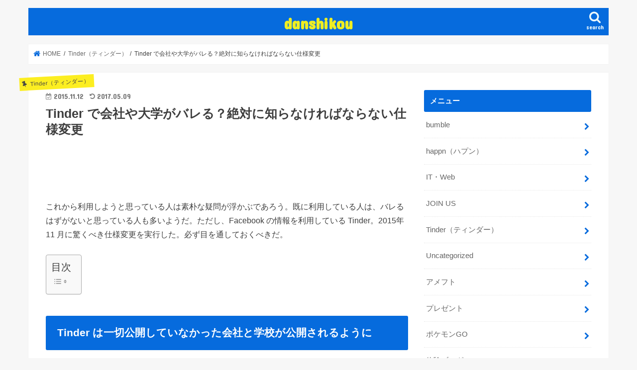

--- FILE ---
content_type: text/html; charset=UTF-8
request_url: http://danshikou.com/tinder-new-setting/
body_size: 24118
content:
<!doctype html>
<html dir="ltr" lang="ja" prefix="og: https://ogp.me/ns#" xmlns:og="http://ogp.me/ns#" xmlns:fb="http://ogp.me/ns/fb#">

<head>
<meta charset="utf-8">
<meta http-equiv="X-UA-Compatible" content="IE=edge">
<title>Tinder で会社や大学がバレる？絶対に知らなければならない仕様変更 | danshikou</title>
<meta name="HandheldFriendly" content="True">
<meta name="MobileOptimized" content="320">
<meta name="viewport" content="width=device-width, initial-scale=1"/>


<link rel="pingback" href="http://danshikou.com/xmlrpc.php">

<!--[if IE]>
<![endif]-->

<!-- GAタグ -->
<script async src="https://www.googletagmanager.com/gtag/js?id=UA-63042743-2"></script>
<script>
  window.dataLayer = window.dataLayer || [];
  function gtag(){dataLayer.push(arguments);}
  gtag('js', new Date());

  gtag('config', 'UA-63042743-2');
</script>

<script async src="//pagead2.googlesyndication.com/pagead/js/adsbygoogle.js"></script>
<script>
     (adsbygoogle = window.adsbygoogle || []).push({
          google_ad_client: "ca-pub-8091507059872717",
          enable_page_level_ads: true
     });
</script>

		<!-- All in One SEO 4.9.1.1 - aioseo.com -->
	<meta name="robots" content="max-image-preview:large" />
	<meta name="author" content="danshikou"/>
	<meta name="google-site-verification" content="97sgYSizXnfvz5dvM3T6nseeVy-2uhkmE1IU8Z8huJ8" />
	<link rel="canonical" href="http://danshikou.com/tinder-new-setting/" />
	<meta name="generator" content="All in One SEO (AIOSEO) 4.9.1.1" />
		<meta property="og:locale" content="ja_JP" />
		<meta property="og:site_name" content="danshikou | 普通の学校では絶対に教えてもらえない授業を絶賛公開中。知って得する『danshikou -みんなの男子校- 』は男性諸君の頼れる見方！" />
		<meta property="og:type" content="article" />
		<meta property="og:title" content="Tinder で会社や大学がバレる？絶対に知らなければならない仕様変更 | danshikou" />
		<meta property="og:url" content="http://danshikou.com/tinder-new-setting/" />
		<meta property="article:published_time" content="2015-11-11T15:33:10+00:00" />
		<meta property="article:modified_time" content="2017-05-09T11:30:41+00:00" />
		<meta name="twitter:card" content="summary" />
		<meta name="twitter:title" content="Tinder で会社や大学がバレる？絶対に知らなければならない仕様変更 | danshikou" />
		<script type="application/ld+json" class="aioseo-schema">
			{"@context":"https:\/\/schema.org","@graph":[{"@type":"Article","@id":"http:\/\/danshikou.com\/tinder-new-setting\/#article","name":"Tinder \u3067\u4f1a\u793e\u3084\u5927\u5b66\u304c\u30d0\u30ec\u308b\uff1f\u7d76\u5bfe\u306b\u77e5\u3089\u306a\u3051\u308c\u3070\u306a\u3089\u306a\u3044\u4ed5\u69d8\u5909\u66f4 | danshikou","headline":"Tinder \u3067\u4f1a\u793e\u3084\u5927\u5b66\u304c\u30d0\u30ec\u308b\uff1f\u7d76\u5bfe\u306b\u77e5\u3089\u306a\u3051\u308c\u3070\u306a\u3089\u306a\u3044\u4ed5\u69d8\u5909\u66f4","author":{"@id":"http:\/\/danshikou.com\/author\/danshikou\/#author"},"publisher":{"@id":"http:\/\/danshikou.com\/#organization"},"image":{"@type":"ImageObject","url":"https:\/\/i0.wp.com\/danshikou.com\/wp-content\/uploads\/2015\/11\/tinder_company_school.png?fit=1176%2C804","width":1176,"height":804,"caption":"Tinder \u3067\u4f1a\u793e\u3084\u5927\u5b66\u304c\u30d0\u30ec\u308b\uff1f"},"datePublished":"2015-11-12T00:33:10+09:00","dateModified":"2017-05-09T20:30:41+09:00","inLanguage":"ja","mainEntityOfPage":{"@id":"http:\/\/danshikou.com\/tinder-new-setting\/#webpage"},"isPartOf":{"@id":"http:\/\/danshikou.com\/tinder-new-setting\/#webpage"},"articleSection":"Tinder\uff08\u30c6\u30a3\u30f3\u30c0\u30fc\uff09"},{"@type":"BreadcrumbList","@id":"http:\/\/danshikou.com\/tinder-new-setting\/#breadcrumblist","itemListElement":[{"@type":"ListItem","@id":"http:\/\/danshikou.com#listItem","position":1,"name":"\u30db\u30fc\u30e0","item":"http:\/\/danshikou.com","nextItem":{"@type":"ListItem","@id":"http:\/\/danshikou.com\/category\/tinder\/#listItem","name":"Tinder\uff08\u30c6\u30a3\u30f3\u30c0\u30fc\uff09"}},{"@type":"ListItem","@id":"http:\/\/danshikou.com\/category\/tinder\/#listItem","position":2,"name":"Tinder\uff08\u30c6\u30a3\u30f3\u30c0\u30fc\uff09","item":"http:\/\/danshikou.com\/category\/tinder\/","nextItem":{"@type":"ListItem","@id":"http:\/\/danshikou.com\/tinder-new-setting\/#listItem","name":"Tinder \u3067\u4f1a\u793e\u3084\u5927\u5b66\u304c\u30d0\u30ec\u308b\uff1f\u7d76\u5bfe\u306b\u77e5\u3089\u306a\u3051\u308c\u3070\u306a\u3089\u306a\u3044\u4ed5\u69d8\u5909\u66f4"},"previousItem":{"@type":"ListItem","@id":"http:\/\/danshikou.com#listItem","name":"\u30db\u30fc\u30e0"}},{"@type":"ListItem","@id":"http:\/\/danshikou.com\/tinder-new-setting\/#listItem","position":3,"name":"Tinder \u3067\u4f1a\u793e\u3084\u5927\u5b66\u304c\u30d0\u30ec\u308b\uff1f\u7d76\u5bfe\u306b\u77e5\u3089\u306a\u3051\u308c\u3070\u306a\u3089\u306a\u3044\u4ed5\u69d8\u5909\u66f4","previousItem":{"@type":"ListItem","@id":"http:\/\/danshikou.com\/category\/tinder\/#listItem","name":"Tinder\uff08\u30c6\u30a3\u30f3\u30c0\u30fc\uff09"}}]},{"@type":"Organization","@id":"http:\/\/danshikou.com\/#organization","name":"danshikou","description":"\u666e\u901a\u306e\u5b66\u6821\u3067\u306f\u7d76\u5bfe\u306b\u6559\u3048\u3066\u3082\u3089\u3048\u306a\u3044\u6388\u696d\u3092\u7d76\u8cdb\u516c\u958b\u4e2d\u3002\u77e5\u3063\u3066\u5f97\u3059\u308b\u300edanshikou -\u307f\u3093\u306a\u306e\u7537\u5b50\u6821- \u300f\u306f\u7537\u6027\u8af8\u541b\u306e\u983c\u308c\u308b\u898b\u65b9\uff01","url":"http:\/\/danshikou.com\/"},{"@type":"Person","@id":"http:\/\/danshikou.com\/author\/danshikou\/#author","url":"http:\/\/danshikou.com\/author\/danshikou\/","name":"danshikou"},{"@type":"WebPage","@id":"http:\/\/danshikou.com\/tinder-new-setting\/#webpage","url":"http:\/\/danshikou.com\/tinder-new-setting\/","name":"Tinder \u3067\u4f1a\u793e\u3084\u5927\u5b66\u304c\u30d0\u30ec\u308b\uff1f\u7d76\u5bfe\u306b\u77e5\u3089\u306a\u3051\u308c\u3070\u306a\u3089\u306a\u3044\u4ed5\u69d8\u5909\u66f4 | danshikou","inLanguage":"ja","isPartOf":{"@id":"http:\/\/danshikou.com\/#website"},"breadcrumb":{"@id":"http:\/\/danshikou.com\/tinder-new-setting\/#breadcrumblist"},"author":{"@id":"http:\/\/danshikou.com\/author\/danshikou\/#author"},"creator":{"@id":"http:\/\/danshikou.com\/author\/danshikou\/#author"},"image":{"@type":"ImageObject","url":"https:\/\/i0.wp.com\/danshikou.com\/wp-content\/uploads\/2015\/11\/tinder_company_school.png?fit=1176%2C804","@id":"http:\/\/danshikou.com\/tinder-new-setting\/#mainImage","width":1176,"height":804,"caption":"Tinder \u3067\u4f1a\u793e\u3084\u5927\u5b66\u304c\u30d0\u30ec\u308b\uff1f"},"primaryImageOfPage":{"@id":"http:\/\/danshikou.com\/tinder-new-setting\/#mainImage"},"datePublished":"2015-11-12T00:33:10+09:00","dateModified":"2017-05-09T20:30:41+09:00"},{"@type":"WebSite","@id":"http:\/\/danshikou.com\/#website","url":"http:\/\/danshikou.com\/","name":"danshikou","description":"\u666e\u901a\u306e\u5b66\u6821\u3067\u306f\u7d76\u5bfe\u306b\u6559\u3048\u3066\u3082\u3089\u3048\u306a\u3044\u6388\u696d\u3092\u7d76\u8cdb\u516c\u958b\u4e2d\u3002\u77e5\u3063\u3066\u5f97\u3059\u308b\u300edanshikou -\u307f\u3093\u306a\u306e\u7537\u5b50\u6821- \u300f\u306f\u7537\u6027\u8af8\u541b\u306e\u983c\u308c\u308b\u898b\u65b9\uff01","inLanguage":"ja","publisher":{"@id":"http:\/\/danshikou.com\/#organization"}}]}
		</script>
		<!-- All in One SEO -->

<link rel='dns-prefetch' href='//ajax.googleapis.com' />
<link rel='dns-prefetch' href='//fonts.googleapis.com' />
<link rel='dns-prefetch' href='//maxcdn.bootstrapcdn.com' />
<link rel='dns-prefetch' href='//v0.wordpress.com' />
<link rel='preconnect' href='//i0.wp.com' />
<link rel="alternate" type="application/rss+xml" title="danshikou &raquo; フィード" href="http://danshikou.com/feed/" />
<link rel="alternate" type="application/rss+xml" title="danshikou &raquo; コメントフィード" href="http://danshikou.com/comments/feed/" />
<link rel="alternate" type="application/rss+xml" title="danshikou &raquo; Tinder で会社や大学がバレる？絶対に知らなければならない仕様変更 のコメントのフィード" href="http://danshikou.com/tinder-new-setting/feed/" />
<link rel="alternate" title="oEmbed (JSON)" type="application/json+oembed" href="http://danshikou.com/wp-json/oembed/1.0/embed?url=http%3A%2F%2Fdanshikou.com%2Ftinder-new-setting%2F" />
<link rel="alternate" title="oEmbed (XML)" type="text/xml+oembed" href="http://danshikou.com/wp-json/oembed/1.0/embed?url=http%3A%2F%2Fdanshikou.com%2Ftinder-new-setting%2F&#038;format=xml" />
<style id='wp-img-auto-sizes-contain-inline-css' type='text/css'>
img:is([sizes=auto i],[sizes^="auto," i]){contain-intrinsic-size:3000px 1500px}
/*# sourceURL=wp-img-auto-sizes-contain-inline-css */
</style>
<style id='wp-emoji-styles-inline-css' type='text/css'>

	img.wp-smiley, img.emoji {
		display: inline !important;
		border: none !important;
		box-shadow: none !important;
		height: 1em !important;
		width: 1em !important;
		margin: 0 0.07em !important;
		vertical-align: -0.1em !important;
		background: none !important;
		padding: 0 !important;
	}
/*# sourceURL=wp-emoji-styles-inline-css */
</style>
<style id='wp-block-library-inline-css' type='text/css'>
:root{--wp-block-synced-color:#7a00df;--wp-block-synced-color--rgb:122,0,223;--wp-bound-block-color:var(--wp-block-synced-color);--wp-editor-canvas-background:#ddd;--wp-admin-theme-color:#007cba;--wp-admin-theme-color--rgb:0,124,186;--wp-admin-theme-color-darker-10:#006ba1;--wp-admin-theme-color-darker-10--rgb:0,107,160.5;--wp-admin-theme-color-darker-20:#005a87;--wp-admin-theme-color-darker-20--rgb:0,90,135;--wp-admin-border-width-focus:2px}@media (min-resolution:192dpi){:root{--wp-admin-border-width-focus:1.5px}}.wp-element-button{cursor:pointer}:root .has-very-light-gray-background-color{background-color:#eee}:root .has-very-dark-gray-background-color{background-color:#313131}:root .has-very-light-gray-color{color:#eee}:root .has-very-dark-gray-color{color:#313131}:root .has-vivid-green-cyan-to-vivid-cyan-blue-gradient-background{background:linear-gradient(135deg,#00d084,#0693e3)}:root .has-purple-crush-gradient-background{background:linear-gradient(135deg,#34e2e4,#4721fb 50%,#ab1dfe)}:root .has-hazy-dawn-gradient-background{background:linear-gradient(135deg,#faaca8,#dad0ec)}:root .has-subdued-olive-gradient-background{background:linear-gradient(135deg,#fafae1,#67a671)}:root .has-atomic-cream-gradient-background{background:linear-gradient(135deg,#fdd79a,#004a59)}:root .has-nightshade-gradient-background{background:linear-gradient(135deg,#330968,#31cdcf)}:root .has-midnight-gradient-background{background:linear-gradient(135deg,#020381,#2874fc)}:root{--wp--preset--font-size--normal:16px;--wp--preset--font-size--huge:42px}.has-regular-font-size{font-size:1em}.has-larger-font-size{font-size:2.625em}.has-normal-font-size{font-size:var(--wp--preset--font-size--normal)}.has-huge-font-size{font-size:var(--wp--preset--font-size--huge)}.has-text-align-center{text-align:center}.has-text-align-left{text-align:left}.has-text-align-right{text-align:right}.has-fit-text{white-space:nowrap!important}#end-resizable-editor-section{display:none}.aligncenter{clear:both}.items-justified-left{justify-content:flex-start}.items-justified-center{justify-content:center}.items-justified-right{justify-content:flex-end}.items-justified-space-between{justify-content:space-between}.screen-reader-text{border:0;clip-path:inset(50%);height:1px;margin:-1px;overflow:hidden;padding:0;position:absolute;width:1px;word-wrap:normal!important}.screen-reader-text:focus{background-color:#ddd;clip-path:none;color:#444;display:block;font-size:1em;height:auto;left:5px;line-height:normal;padding:15px 23px 14px;text-decoration:none;top:5px;width:auto;z-index:100000}html :where(.has-border-color){border-style:solid}html :where([style*=border-top-color]){border-top-style:solid}html :where([style*=border-right-color]){border-right-style:solid}html :where([style*=border-bottom-color]){border-bottom-style:solid}html :where([style*=border-left-color]){border-left-style:solid}html :where([style*=border-width]){border-style:solid}html :where([style*=border-top-width]){border-top-style:solid}html :where([style*=border-right-width]){border-right-style:solid}html :where([style*=border-bottom-width]){border-bottom-style:solid}html :where([style*=border-left-width]){border-left-style:solid}html :where(img[class*=wp-image-]){height:auto;max-width:100%}:where(figure){margin:0 0 1em}html :where(.is-position-sticky){--wp-admin--admin-bar--position-offset:var(--wp-admin--admin-bar--height,0px)}@media screen and (max-width:600px){html :where(.is-position-sticky){--wp-admin--admin-bar--position-offset:0px}}

/*# sourceURL=wp-block-library-inline-css */
</style><style id='global-styles-inline-css' type='text/css'>
:root{--wp--preset--aspect-ratio--square: 1;--wp--preset--aspect-ratio--4-3: 4/3;--wp--preset--aspect-ratio--3-4: 3/4;--wp--preset--aspect-ratio--3-2: 3/2;--wp--preset--aspect-ratio--2-3: 2/3;--wp--preset--aspect-ratio--16-9: 16/9;--wp--preset--aspect-ratio--9-16: 9/16;--wp--preset--color--black: #000000;--wp--preset--color--cyan-bluish-gray: #abb8c3;--wp--preset--color--white: #ffffff;--wp--preset--color--pale-pink: #f78da7;--wp--preset--color--vivid-red: #cf2e2e;--wp--preset--color--luminous-vivid-orange: #ff6900;--wp--preset--color--luminous-vivid-amber: #fcb900;--wp--preset--color--light-green-cyan: #7bdcb5;--wp--preset--color--vivid-green-cyan: #00d084;--wp--preset--color--pale-cyan-blue: #8ed1fc;--wp--preset--color--vivid-cyan-blue: #0693e3;--wp--preset--color--vivid-purple: #9b51e0;--wp--preset--gradient--vivid-cyan-blue-to-vivid-purple: linear-gradient(135deg,rgb(6,147,227) 0%,rgb(155,81,224) 100%);--wp--preset--gradient--light-green-cyan-to-vivid-green-cyan: linear-gradient(135deg,rgb(122,220,180) 0%,rgb(0,208,130) 100%);--wp--preset--gradient--luminous-vivid-amber-to-luminous-vivid-orange: linear-gradient(135deg,rgb(252,185,0) 0%,rgb(255,105,0) 100%);--wp--preset--gradient--luminous-vivid-orange-to-vivid-red: linear-gradient(135deg,rgb(255,105,0) 0%,rgb(207,46,46) 100%);--wp--preset--gradient--very-light-gray-to-cyan-bluish-gray: linear-gradient(135deg,rgb(238,238,238) 0%,rgb(169,184,195) 100%);--wp--preset--gradient--cool-to-warm-spectrum: linear-gradient(135deg,rgb(74,234,220) 0%,rgb(151,120,209) 20%,rgb(207,42,186) 40%,rgb(238,44,130) 60%,rgb(251,105,98) 80%,rgb(254,248,76) 100%);--wp--preset--gradient--blush-light-purple: linear-gradient(135deg,rgb(255,206,236) 0%,rgb(152,150,240) 100%);--wp--preset--gradient--blush-bordeaux: linear-gradient(135deg,rgb(254,205,165) 0%,rgb(254,45,45) 50%,rgb(107,0,62) 100%);--wp--preset--gradient--luminous-dusk: linear-gradient(135deg,rgb(255,203,112) 0%,rgb(199,81,192) 50%,rgb(65,88,208) 100%);--wp--preset--gradient--pale-ocean: linear-gradient(135deg,rgb(255,245,203) 0%,rgb(182,227,212) 50%,rgb(51,167,181) 100%);--wp--preset--gradient--electric-grass: linear-gradient(135deg,rgb(202,248,128) 0%,rgb(113,206,126) 100%);--wp--preset--gradient--midnight: linear-gradient(135deg,rgb(2,3,129) 0%,rgb(40,116,252) 100%);--wp--preset--font-size--small: 13px;--wp--preset--font-size--medium: 20px;--wp--preset--font-size--large: 36px;--wp--preset--font-size--x-large: 42px;--wp--preset--spacing--20: 0.44rem;--wp--preset--spacing--30: 0.67rem;--wp--preset--spacing--40: 1rem;--wp--preset--spacing--50: 1.5rem;--wp--preset--spacing--60: 2.25rem;--wp--preset--spacing--70: 3.38rem;--wp--preset--spacing--80: 5.06rem;--wp--preset--shadow--natural: 6px 6px 9px rgba(0, 0, 0, 0.2);--wp--preset--shadow--deep: 12px 12px 50px rgba(0, 0, 0, 0.4);--wp--preset--shadow--sharp: 6px 6px 0px rgba(0, 0, 0, 0.2);--wp--preset--shadow--outlined: 6px 6px 0px -3px rgb(255, 255, 255), 6px 6px rgb(0, 0, 0);--wp--preset--shadow--crisp: 6px 6px 0px rgb(0, 0, 0);}:where(.is-layout-flex){gap: 0.5em;}:where(.is-layout-grid){gap: 0.5em;}body .is-layout-flex{display: flex;}.is-layout-flex{flex-wrap: wrap;align-items: center;}.is-layout-flex > :is(*, div){margin: 0;}body .is-layout-grid{display: grid;}.is-layout-grid > :is(*, div){margin: 0;}:where(.wp-block-columns.is-layout-flex){gap: 2em;}:where(.wp-block-columns.is-layout-grid){gap: 2em;}:where(.wp-block-post-template.is-layout-flex){gap: 1.25em;}:where(.wp-block-post-template.is-layout-grid){gap: 1.25em;}.has-black-color{color: var(--wp--preset--color--black) !important;}.has-cyan-bluish-gray-color{color: var(--wp--preset--color--cyan-bluish-gray) !important;}.has-white-color{color: var(--wp--preset--color--white) !important;}.has-pale-pink-color{color: var(--wp--preset--color--pale-pink) !important;}.has-vivid-red-color{color: var(--wp--preset--color--vivid-red) !important;}.has-luminous-vivid-orange-color{color: var(--wp--preset--color--luminous-vivid-orange) !important;}.has-luminous-vivid-amber-color{color: var(--wp--preset--color--luminous-vivid-amber) !important;}.has-light-green-cyan-color{color: var(--wp--preset--color--light-green-cyan) !important;}.has-vivid-green-cyan-color{color: var(--wp--preset--color--vivid-green-cyan) !important;}.has-pale-cyan-blue-color{color: var(--wp--preset--color--pale-cyan-blue) !important;}.has-vivid-cyan-blue-color{color: var(--wp--preset--color--vivid-cyan-blue) !important;}.has-vivid-purple-color{color: var(--wp--preset--color--vivid-purple) !important;}.has-black-background-color{background-color: var(--wp--preset--color--black) !important;}.has-cyan-bluish-gray-background-color{background-color: var(--wp--preset--color--cyan-bluish-gray) !important;}.has-white-background-color{background-color: var(--wp--preset--color--white) !important;}.has-pale-pink-background-color{background-color: var(--wp--preset--color--pale-pink) !important;}.has-vivid-red-background-color{background-color: var(--wp--preset--color--vivid-red) !important;}.has-luminous-vivid-orange-background-color{background-color: var(--wp--preset--color--luminous-vivid-orange) !important;}.has-luminous-vivid-amber-background-color{background-color: var(--wp--preset--color--luminous-vivid-amber) !important;}.has-light-green-cyan-background-color{background-color: var(--wp--preset--color--light-green-cyan) !important;}.has-vivid-green-cyan-background-color{background-color: var(--wp--preset--color--vivid-green-cyan) !important;}.has-pale-cyan-blue-background-color{background-color: var(--wp--preset--color--pale-cyan-blue) !important;}.has-vivid-cyan-blue-background-color{background-color: var(--wp--preset--color--vivid-cyan-blue) !important;}.has-vivid-purple-background-color{background-color: var(--wp--preset--color--vivid-purple) !important;}.has-black-border-color{border-color: var(--wp--preset--color--black) !important;}.has-cyan-bluish-gray-border-color{border-color: var(--wp--preset--color--cyan-bluish-gray) !important;}.has-white-border-color{border-color: var(--wp--preset--color--white) !important;}.has-pale-pink-border-color{border-color: var(--wp--preset--color--pale-pink) !important;}.has-vivid-red-border-color{border-color: var(--wp--preset--color--vivid-red) !important;}.has-luminous-vivid-orange-border-color{border-color: var(--wp--preset--color--luminous-vivid-orange) !important;}.has-luminous-vivid-amber-border-color{border-color: var(--wp--preset--color--luminous-vivid-amber) !important;}.has-light-green-cyan-border-color{border-color: var(--wp--preset--color--light-green-cyan) !important;}.has-vivid-green-cyan-border-color{border-color: var(--wp--preset--color--vivid-green-cyan) !important;}.has-pale-cyan-blue-border-color{border-color: var(--wp--preset--color--pale-cyan-blue) !important;}.has-vivid-cyan-blue-border-color{border-color: var(--wp--preset--color--vivid-cyan-blue) !important;}.has-vivid-purple-border-color{border-color: var(--wp--preset--color--vivid-purple) !important;}.has-vivid-cyan-blue-to-vivid-purple-gradient-background{background: var(--wp--preset--gradient--vivid-cyan-blue-to-vivid-purple) !important;}.has-light-green-cyan-to-vivid-green-cyan-gradient-background{background: var(--wp--preset--gradient--light-green-cyan-to-vivid-green-cyan) !important;}.has-luminous-vivid-amber-to-luminous-vivid-orange-gradient-background{background: var(--wp--preset--gradient--luminous-vivid-amber-to-luminous-vivid-orange) !important;}.has-luminous-vivid-orange-to-vivid-red-gradient-background{background: var(--wp--preset--gradient--luminous-vivid-orange-to-vivid-red) !important;}.has-very-light-gray-to-cyan-bluish-gray-gradient-background{background: var(--wp--preset--gradient--very-light-gray-to-cyan-bluish-gray) !important;}.has-cool-to-warm-spectrum-gradient-background{background: var(--wp--preset--gradient--cool-to-warm-spectrum) !important;}.has-blush-light-purple-gradient-background{background: var(--wp--preset--gradient--blush-light-purple) !important;}.has-blush-bordeaux-gradient-background{background: var(--wp--preset--gradient--blush-bordeaux) !important;}.has-luminous-dusk-gradient-background{background: var(--wp--preset--gradient--luminous-dusk) !important;}.has-pale-ocean-gradient-background{background: var(--wp--preset--gradient--pale-ocean) !important;}.has-electric-grass-gradient-background{background: var(--wp--preset--gradient--electric-grass) !important;}.has-midnight-gradient-background{background: var(--wp--preset--gradient--midnight) !important;}.has-small-font-size{font-size: var(--wp--preset--font-size--small) !important;}.has-medium-font-size{font-size: var(--wp--preset--font-size--medium) !important;}.has-large-font-size{font-size: var(--wp--preset--font-size--large) !important;}.has-x-large-font-size{font-size: var(--wp--preset--font-size--x-large) !important;}
/*# sourceURL=global-styles-inline-css */
</style>

<style id='classic-theme-styles-inline-css' type='text/css'>
/*! This file is auto-generated */
.wp-block-button__link{color:#fff;background-color:#32373c;border-radius:9999px;box-shadow:none;text-decoration:none;padding:calc(.667em + 2px) calc(1.333em + 2px);font-size:1.125em}.wp-block-file__button{background:#32373c;color:#fff;text-decoration:none}
/*# sourceURL=/wp-includes/css/classic-themes.min.css */
</style>
<link rel='stylesheet' id='animate-css' href='http://danshikou.com/wp-content/plugins/wp-quiz/assets/frontend/css/animate.css' type='text/css' media='all' />
<link rel='stylesheet' id='wp-quiz-css' href='http://danshikou.com/wp-content/plugins/wp-quiz/assets/frontend/css/wp-quiz.css' type='text/css' media='all' />
<link rel='stylesheet' id='wp-rankinger-lite-cv-button-style-css' href='http://danshikou.com/wp-content/plugins/wp-rankinger-lite/css/cv-button.css' type='text/css' media='all' />
<link rel='stylesheet' id='wp-rankinger-lite-ranking-style-css' href='http://danshikou.com/wp-content/plugins/wp-rankinger-lite/css/ranking.css' type='text/css' media='all' />
<link rel='stylesheet' id='ez-toc-css' href='http://danshikou.com/wp-content/plugins/easy-table-of-contents/assets/css/screen.min.css' type='text/css' media='all' />
<style id='ez-toc-inline-css' type='text/css'>
div#ez-toc-container .ez-toc-title {font-size: 120%;}div#ez-toc-container .ez-toc-title {font-weight: 500;}div#ez-toc-container ul li , div#ez-toc-container ul li a {font-size: 95%;}div#ez-toc-container ul li , div#ez-toc-container ul li a {font-weight: 500;}div#ez-toc-container nav ul ul li {font-size: 90%;}.ez-toc-box-title {font-weight: bold; margin-bottom: 10px; text-align: center; text-transform: uppercase; letter-spacing: 1px; color: #666; padding-bottom: 5px;position:absolute;top:-4%;left:5%;background-color: inherit;transition: top 0.3s ease;}.ez-toc-box-title.toc-closed {top:-25%;}
.ez-toc-container-direction {direction: ltr;}.ez-toc-counter ul{counter-reset: item ;}.ez-toc-counter nav ul li a::before {content: counters(item, '.', decimal) '. ';display: inline-block;counter-increment: item;flex-grow: 0;flex-shrink: 0;margin-right: .2em; float: left; }.ez-toc-widget-direction {direction: ltr;}.ez-toc-widget-container ul{counter-reset: item ;}.ez-toc-widget-container nav ul li a::before {content: counters(item, '.', decimal) '. ';display: inline-block;counter-increment: item;flex-grow: 0;flex-shrink: 0;margin-right: .2em; float: left; }
/*# sourceURL=ez-toc-inline-css */
</style>
<link rel='stylesheet' id='style-css' href='http://danshikou.com/wp-content/themes/jstork/style.css' type='text/css' media='all' />
<link rel='stylesheet' id='slick-css' href='http://danshikou.com/wp-content/themes/jstork/library/css/slick.css' type='text/css' media='all' />
<link rel='stylesheet' id='shortcode-css' href='http://danshikou.com/wp-content/themes/jstork/library/css/shortcode.css' type='text/css' media='all' />
<link rel='stylesheet' id='gf_Concert-css' href='//fonts.googleapis.com/css?family=Concert+One' type='text/css' media='all' />
<link rel='stylesheet' id='gf_Lato-css' href='//fonts.googleapis.com/css?family=Lato' type='text/css' media='all' />
<link rel='stylesheet' id='fontawesome-css' href='//maxcdn.bootstrapcdn.com/font-awesome/4.7.0/css/font-awesome.min.css' type='text/css' media='all' />
<link rel='stylesheet' id='remodal-css' href='http://danshikou.com/wp-content/themes/jstork/library/css/remodal.css' type='text/css' media='all' />
<link rel='stylesheet' id='wppb_stylesheet-css' href='http://danshikou.com/wp-content/plugins/profile-builder/assets/css/style-front-end.css' type='text/css' media='all' />
<script type="text/javascript" src="//ajax.googleapis.com/ajax/libs/jquery/1.12.4/jquery.min.js" id="jquery-js"></script>
<script type="text/javascript" src="http://danshikou.com/wp-content/plugins/wp-scroll-depth/js/jquery-scrolldepth/jquery.scrolldepth.min.js" id="jquery.scrolldepth-js"></script>
<link rel="https://api.w.org/" href="http://danshikou.com/wp-json/" /><link rel="alternate" title="JSON" type="application/json" href="http://danshikou.com/wp-json/wp/v2/posts/165" /><link rel="EditURI" type="application/rsd+xml" title="RSD" href="http://danshikou.com/xmlrpc.php?rsd" />

<link rel='shortlink' href='https://wp.me/p70qxC-2F' />
<script>
	jQuery( document ).ready(function(){
		jQuery.scrollDepth({
			elements: [''],
			percentage: true,
			userTiming: true,
			pixelDepth: false,
			nonInteraction: false,
			gtmOverride: false,
	});
});
</script>
        <style>

        </style>
        <style type="text/css">
body{color: #3E3E3E;}
a, #breadcrumb li.bc_homelink a::before, .authorbox .author_sns li a::before{color: #066bdd;}
a:hover{color: #E69B9B;}
.article-footer .post-categories li a,.article-footer .tags a,.accordionBtn{  background: #066bdd;  border-color: #066bdd;}
.article-footer .tags a{color:#066bdd; background: none;}
.article-footer .post-categories li a:hover,.article-footer .tags a:hover,.accordionBtn.active{ background:#E69B9B;  border-color:#E69B9B;}
input[type="text"],input[type="password"],input[type="datetime"],input[type="datetime-local"],input[type="date"],input[type="month"],input[type="time"],input[type="week"],input[type="number"],input[type="email"],input[type="url"],input[type="search"],input[type="tel"],input[type="color"],select,textarea,.field { background-color: #ffffff;}
.header{color: #ffffff;}
.bgfull .header,.header.bg,.header #inner-header,.menu-sp{background: #066bdd;}
#logo a{color: #eeee22;}
#g_nav .nav li a,.nav_btn,.menu-sp a,.menu-sp a,.menu-sp > ul:after{color: #edf9fc;}
#logo a:hover,#g_nav .nav li a:hover,.nav_btn:hover{color:#eeeeee;}
@media only screen and (min-width: 768px) {
.nav > li > a:after{background: #eeeeee;}
.nav ul {background: #666666;}
#g_nav .nav li ul.sub-menu li a{color: #f7f7f7;}
}
@media only screen and (max-width: 1165px) {
.site_description{background: #066bdd; color: #ffffff;}
}
#inner-content, #breadcrumb, .entry-content blockquote:before, .entry-content blockquote:after{background: #ffffff}
.top-post-list .post-list:before{background: #066bdd;}
.widget li a:after{color: #066bdd;}
.entry-content h2,.widgettitle,.accordion::before{background: #066bdd; color: #ffffff;}
.entry-content h3{border-color: #066bdd;}
.h_boader .entry-content h2{border-color: #066bdd; color: #3E3E3E;}
.h_balloon .entry-content h2:after{border-top-color: #066bdd;}
.entry-content ul li:before{ background: #066bdd;}
.entry-content ol li:before{ background: #066bdd;}
.post-list-card .post-list .eyecatch .cat-name,.top-post-list .post-list .eyecatch .cat-name,.byline .cat-name,.single .authorbox .author-newpost li .cat-name,.related-box li .cat-name,.carouselwrap .cat-name,.eyecatch .cat-name{background: #fcee21; color:  #444444;}
ul.wpp-list li a:before{background: #066bdd; color: #ffffff;}
.readmore a{border:1px solid #066bdd;color:#066bdd;}
.readmore a:hover{background:#066bdd;color:#fff;}
.btn-wrap a{background: #066bdd;border: 1px solid #066bdd;}
.btn-wrap a:hover{background: #E69B9B;border-color: #E69B9B;}
.btn-wrap.simple a{border:1px solid #066bdd;color:#066bdd;}
.btn-wrap.simple a:hover{background:#066bdd;}
.blue-btn, .comment-reply-link, #submit { background-color: #066bdd; }
.blue-btn:hover, .comment-reply-link:hover, #submit:hover, .blue-btn:focus, .comment-reply-link:focus, #submit:focus {background-color: #E69B9B; }
#sidebar1{color: #444444;}
.widget:not(.widget_text) a{color:#666666;}
.widget:not(.widget_text) a:hover{color:#999999;}
.bgfull #footer-top,#footer-top .inner,.cta-inner{background-color: #666666; color: #CACACA;}
.footer a,#footer-top a{color: #f7f7f7;}
#footer-top .widgettitle{color: #CACACA;}
.bgfull .footer,.footer.bg,.footer .inner {background-color: #666666;color: #CACACA;}
.footer-links li a:before{ color: #066bdd;}
.pagination a, .pagination span,.page-links a{border-color: #066bdd; color: #066bdd;}
.pagination .current,.pagination .current:hover,.page-links ul > li > span{background-color: #066bdd; border-color: #066bdd;}
.pagination a:hover, .pagination a:focus,.page-links a:hover, .page-links a:focus{background-color: #066bdd; color: #fff;}
</style>
<link rel="icon" href="https://i0.wp.com/danshikou.com/wp-content/uploads/2016/09/cropped-danshikou_icon.png?fit=32%2C32" sizes="32x32" />
<link rel="icon" href="https://i0.wp.com/danshikou.com/wp-content/uploads/2016/09/cropped-danshikou_icon.png?fit=192%2C192" sizes="192x192" />
<link rel="apple-touch-icon" href="https://i0.wp.com/danshikou.com/wp-content/uploads/2016/09/cropped-danshikou_icon.png?fit=180%2C180" />
<meta name="msapplication-TileImage" content="https://i0.wp.com/danshikou.com/wp-content/uploads/2016/09/cropped-danshikou_icon.png?fit=270%2C270" />

<!-- START - Open Graph and Twitter Card Tags 3.3.7 -->
 <!-- Facebook Open Graph -->
  <meta property="og:locale" content="ja_JP"/>
  <meta property="og:site_name" content="danshikou"/>
  <meta property="og:title" content="Tinder で会社や大学がバレる？絶対に知らなければならない仕様変更"/>
  <meta property="og:url" content="http://danshikou.com/tinder-new-setting/"/>
  <meta property="og:type" content="article"/>
  <meta property="og:description" content="これから利用しようと思っている人は素朴な疑問が浮かぶであろう。既に利用している人は、バレるはずがないと思っている人も多いようだ。ただし、Facebook の情報を利用している Tinder。2015年 11 月に驚くべき仕様変更を実行した。必ず目を通しておくべきだ。


Tinder は一切公開していなかった会社と学校が公開されるように
まず、以下の手順で設定画面まで移動しよう。

 	Tinder の画面にアクセスし、歯車マークをタップ
 	「プロフィールの表示」をタップし、画面右上の「情報の編集」をタップ

すると以下のような設定画面が表示される。



ご覧いた"/>
  <meta property="og:image" content="http://danshikou.com/wp-content/uploads/2015/11/tinder_company_school.png"/>
  <meta property="og:image:url" content="http://danshikou.com/wp-content/uploads/2015/11/tinder_company_school.png"/>
  <meta property="article:published_time" content="2015-11-12T00:33:10+09:00"/>
  <meta property="article:modified_time" content="2017-05-09T20:30:41+09:00" />
  <meta property="og:updated_time" content="2017-05-09T20:30:41+09:00" />
  <meta property="article:section" content="Tinder（ティンダー）"/>
 <!-- Google+ / Schema.org -->
  <meta itemprop="name" content="Tinder で会社や大学がバレる？絶対に知らなければならない仕様変更"/>
  <meta itemprop="headline" content="Tinder で会社や大学がバレる？絶対に知らなければならない仕様変更"/>
  <meta itemprop="description" content="これから利用しようと思っている人は素朴な疑問が浮かぶであろう。既に利用している人は、バレるはずがないと思っている人も多いようだ。ただし、Facebook の情報を利用している Tinder。2015年 11 月に驚くべき仕様変更を実行した。必ず目を通しておくべきだ。


Tinder は一切公開していなかった会社と学校が公開されるように
まず、以下の手順で設定画面まで移動しよう。

 	Tinder の画面にアクセスし、歯車マークをタップ
 	「プロフィールの表示」をタップし、画面右上の「情報の編集」をタップ

すると以下のような設定画面が表示される。



ご覧いた"/>
  <meta itemprop="image" content="http://danshikou.com/wp-content/uploads/2015/11/tinder_company_school.png"/>
  <meta itemprop="datePublished" content="2015-11-12"/>
  <meta itemprop="dateModified" content="2017-05-09T20:30:41+09:00" />
  <meta itemprop="author" content="danshikou"/>
  <!--<meta itemprop="publisher" content="danshikou"/>--> <!-- To solve: The attribute publisher.itemtype has an invalid value -->
 <!-- Twitter Cards -->
  <meta name="twitter:title" content="Tinder で会社や大学がバレる？絶対に知らなければならない仕様変更"/>
  <meta name="twitter:url" content="http://danshikou.com/tinder-new-setting/"/>
  <meta name="twitter:description" content="これから利用しようと思っている人は素朴な疑問が浮かぶであろう。既に利用している人は、バレるはずがないと思っている人も多いようだ。ただし、Facebook の情報を利用している Tinder。2015年 11 月に驚くべき仕様変更を実行した。必ず目を通しておくべきだ。


Tinder は一切公開していなかった会社と学校が公開されるように
まず、以下の手順で設定画面まで移動しよう。

 	Tinder の画面にアクセスし、歯車マークをタップ
 	「プロフィールの表示」をタップし、画面右上の「情報の編集」をタップ

すると以下のような設定画面が表示される。



ご覧いた"/>
  <meta name="twitter:image" content="http://danshikou.com/wp-content/uploads/2015/11/tinder_company_school.png"/>
  <meta name="twitter:card" content="summary_large_image"/>
  <meta name="twitter:site" content="@m_danshikou"/>
 <!-- SEO -->
 <!-- Misc. tags -->
 <!-- is_singular -->
<!-- END - Open Graph and Twitter Card Tags 3.3.7 -->
	
<link rel='stylesheet' id='jetpack-swiper-library-css' href='http://danshikou.com/wp-content/plugins/jetpack/_inc/blocks/swiper.css' type='text/css' media='all' />
<link rel='stylesheet' id='jetpack-carousel-css' href='http://danshikou.com/wp-content/plugins/jetpack/modules/carousel/jetpack-carousel.css' type='text/css' media='all' />
</head>

<body class="wp-singular post-template-default single single-post postid-165 single-format-standard wp-theme-jstork bg pannavi_on h_default sidebarright undo_on">
	<div id="container">

<header class="header animated fadeIn headercenter" role="banner">
<div id="inner-header" class="wrap cf">
<div id="logo" class="gf ">
<p class="h1 text"><a href="http://danshikou.com">danshikou</a></p>
</div>

<a href="#searchbox" data-remodal-target="searchbox" class="nav_btn search_btn"><span class="text gf">search</span></a>





</div>
</header>


<div class="remodal" data-remodal-id="spnavi" data-remodal-options="hashTracking:false">
<button data-remodal-action="close" class="remodal-close"><span class="text gf">CLOSE</span></button>
<ul id="menu-%e3%82%b0%e3%83%ad%e3%83%bc%e3%83%90%e3%83%ab%e3%83%8a%e3%83%93" class="sp_g_nav nav top-nav cf"><li id="menu-item-1336" class="menu-item menu-item-type-taxonomy menu-item-object-category current-post-ancestor current-menu-parent current-post-parent menu-item-1336"><a href="http://danshikou.com/category/tinder/">Tinder（ティンダー）</a></li>
<li id="menu-item-1337" class="menu-item menu-item-type-taxonomy menu-item-object-category menu-item-1337"><a href="http://danshikou.com/category/aisekiya/">相席屋</a></li>
<li id="menu-item-1338" class="menu-item menu-item-type-taxonomy menu-item-object-category menu-item-1338"><a href="http://danshikou.com/category/blog/">体験ブログ</a></li>
<li id="menu-item-1339" class="menu-item menu-item-type-taxonomy menu-item-object-category menu-item-1339"><a href="http://danshikou.com/category/happn/">happn（ハプン）</a></li>
<li id="menu-item-1340" class="menu-item menu-item-type-taxonomy menu-item-object-category menu-item-1340"><a href="http://danshikou.com/category/nomikai/">飲み会</a></li>
<li id="menu-item-1341" class="menu-item menu-item-type-taxonomy menu-item-object-category menu-item-1341"><a href="http://danshikou.com/category/join-us/">JOIN US</a></li>
<li id="menu-item-1342" class="menu-item menu-item-type-taxonomy menu-item-object-category menu-item-1342"><a href="http://danshikou.com/category/pokemon/">ポケモンGO</a></li>
<li id="menu-item-1344" class="menu-item menu-item-type-taxonomy menu-item-object-category menu-item-1344"><a href="http://danshikou.com/category/it%e3%83%bbweb/">IT・Web</a></li>
<li id="menu-item-1432" class="menu-item menu-item-type-taxonomy menu-item-object-category menu-item-1432"><a href="http://danshikou.com/category/%e7%94%9f%e6%b4%bb/">生活</a></li>
</ul><button data-remodal-action="close" class="remodal-close"><span class="text gf">CLOSE</span></button>
</div>




<div class="remodal searchbox" data-remodal-id="searchbox" data-remodal-options="hashTracking:false">
<div class="search cf"><dl><dt>キーワードで記事を検索</dt><dd><form role="search" method="get" id="searchform" class="searchform cf" action="http://danshikou.com/" >
		<input type="search" placeholder="検索する" value="" name="s" id="s" />
		<button type="submit" id="searchsubmit" ><i class="fa fa-search"></i></button>
		</form></dd></dl></div>
<button data-remodal-action="close" class="remodal-close"><span class="text gf">CLOSE</span></button>
</div>






<div id="breadcrumb" class="breadcrumb inner wrap cf"><ul itemscope itemtype="http://schema.org/BreadcrumbList"><li itemprop="itemListElement" itemscope itemtype="http://schema.org/ListItem" class="bc_homelink"><a itemprop="item" href="http://danshikou.com/"><span itemprop="name"> HOME</span></a><meta itemprop="position" content="1" /></li><li itemprop="itemListElement" itemscope itemtype="http://schema.org/ListItem"><a itemprop="item" href="http://danshikou.com/category/tinder/"><span itemprop="name">Tinder（ティンダー）</span></a><meta itemprop="position" content="2" /></li><li itemprop="itemListElement" itemscope itemtype="http://schema.org/ListItem" class="bc_posttitle"><span itemprop="name">Tinder で会社や大学がバレる？絶対に知らなければならない仕様変更</span><meta itemprop="position" content="3" /></li></ul></div>
<div id="content">
<div id="inner-content" class="wrap cf">

<main id="main" class="m-all t-all d-5of7 cf" role="main">
<article id="post-165" class="post-165 post type-post status-publish format-standard has-post-thumbnail hentry category-tinder article cf" role="article">
<header class="article-header entry-header">
<p class="byline entry-meta vcard cf">
<span class="cat-name cat-id-3">Tinder（ティンダー）</span><time class="date gf entry-date updated">2015.11.12</time>
<time class="date gf entry-date undo updated" datetime="2017-05-09">2017.05.09</time>
<span class="writer name author"><span class="fn">danshikou</span></span>
</p>

<h1 class="entry-title single-title" itemprop="headline" rel="bookmark">Tinder で会社や大学がバレる？絶対に知らなければならない仕様変更</h1>

</header>



<section class="entry-content cf">


<div class="12df988c7232cf9ef5e276fac735cc83" data-index="3" style="float: none; margin:5px 0 5px 0; text-align:center;">
<script async src="//pagead2.googlesyndication.com/pagead/js/adsbygoogle.js"></script>
<!-- レスポンシブ 記事上部 - みんなの男子校 -->
<ins class="adsbygoogle"
     style="display:block"
     data-ad-client="ca-pub-8091507059872717"
     data-ad-slot="8579304125"
     data-ad-format="horizontal"></ins>
<script>
(adsbygoogle = window.adsbygoogle || []).push({});
</script>
</div>
<p>これから利用しようと思っている人は素朴な疑問が浮かぶであろう。既に利用している人は、バレるはずがないと思っている人も多いようだ。ただし、Facebook の情報を利用している Tinder。2015年 11 月に驚くべき仕様変更を実行した。必ず目を通しておくべきだ。</p><!--CusAds0--><!--CusAds0--><!--CusAds0-->
<p><!--CusAds0--></p>
<div id="ez-toc-container" class="ez-toc-v2_0_78 counter-hierarchy ez-toc-counter ez-toc-grey ez-toc-container-direction">
<p class="ez-toc-title" style="cursor:inherit">目次</p>
<label for="ez-toc-cssicon-toggle-item-69368feae25b7" class="ez-toc-cssicon-toggle-label"><span class=""><span class="eztoc-hide" style="display:none;">Toggle</span><span class="ez-toc-icon-toggle-span"><svg style="fill: #999;color:#999" xmlns="http://www.w3.org/2000/svg" class="list-377408" width="20px" height="20px" viewBox="0 0 24 24" fill="none"><path d="M6 6H4v2h2V6zm14 0H8v2h12V6zM4 11h2v2H4v-2zm16 0H8v2h12v-2zM4 16h2v2H4v-2zm16 0H8v2h12v-2z" fill="currentColor"></path></svg><svg style="fill: #999;color:#999" class="arrow-unsorted-368013" xmlns="http://www.w3.org/2000/svg" width="10px" height="10px" viewBox="0 0 24 24" version="1.2" baseProfile="tiny"><path d="M18.2 9.3l-6.2-6.3-6.2 6.3c-.2.2-.3.4-.3.7s.1.5.3.7c.2.2.4.3.7.3h11c.3 0 .5-.1.7-.3.2-.2.3-.5.3-.7s-.1-.5-.3-.7zM5.8 14.7l6.2 6.3 6.2-6.3c.2-.2.3-.5.3-.7s-.1-.5-.3-.7c-.2-.2-.4-.3-.7-.3h-11c-.3 0-.5.1-.7.3-.2.2-.3.5-.3.7s.1.5.3.7z"/></svg></span></span></label><input type="checkbox"  id="ez-toc-cssicon-toggle-item-69368feae25b7" checked aria-label="Toggle" /><nav><ul class='ez-toc-list ez-toc-list-level-1 ' ><li class='ez-toc-page-1 ez-toc-heading-level-2'><a class="ez-toc-link ez-toc-heading-1" href="#Tinder_%E3%81%AF%E4%B8%80%E5%88%87%E5%85%AC%E9%96%8B%E3%81%97%E3%81%A6%E3%81%84%E3%81%AA%E3%81%8B%E3%81%A3%E3%81%9F%E4%BC%9A%E7%A4%BE%E3%81%A8%E5%AD%A6%E6%A0%A1%E3%81%8C%E5%85%AC%E9%96%8B%E3%81%95%E3%82%8C%E3%82%8B%E3%82%88%E3%81%86%E3%81%AB" >Tinder は一切公開していなかった会社と学校が公開されるように</a></li><li class='ez-toc-page-1 ez-toc-heading-level-2'><a class="ez-toc-link ez-toc-heading-2" href="#Tinder_Social_%E6%A9%9F%E8%83%BD%E3%81%A7Facebook%E5%8F%8B%E9%81%94%E3%81%AB%E3%83%90%E3%83%AC%E3%82%8B%E3%82%88%E3%81%86%E3%81%AB" >Tinder Social 機能でFacebook友達にバレるように</a></li><li class='ez-toc-page-1 ez-toc-heading-level-2'><a class="ez-toc-link ez-toc-heading-3" href="#%E3%81%BE%E3%81%A8%E3%82%81" >まとめ</a></li></ul></nav></div>
<h2><span class="ez-toc-section" id="Tinder_%E3%81%AF%E4%B8%80%E5%88%87%E5%85%AC%E9%96%8B%E3%81%97%E3%81%A6%E3%81%84%E3%81%AA%E3%81%8B%E3%81%A3%E3%81%9F%E4%BC%9A%E7%A4%BE%E3%81%A8%E5%AD%A6%E6%A0%A1%E3%81%8C%E5%85%AC%E9%96%8B%E3%81%95%E3%82%8C%E3%82%8B%E3%82%88%E3%81%86%E3%81%AB"></span>Tinder は一切公開していなかった会社と学校が公開されるように<span class="ez-toc-section-end"></span></h2>
<p>まず、以下の手順で設定画面まで移動しよう。</p>
<ol>
<li>Tinder の画面にアクセスし、歯車マークをタップ</li>
<li>「プロフィールの表示」をタップし、画面右上の「情報の編集」をタップ</li>
</ol>
<p>すると以下のような設定画面が表示される。</p>
<p><img data-recalc-dims="1" fetchpriority="high" decoding="async" data-attachment-id="427" data-permalink="http://danshikou.com/tinder-new-setting/tinder_school_company/" data-orig-file="https://i0.wp.com/danshikou.com/wp-content/uploads/2015/11/Tinder_school_company.png?fit=1154%2C890" data-orig-size="1154,890" data-comments-opened="0" data-image-meta="{&quot;aperture&quot;:&quot;0&quot;,&quot;credit&quot;:&quot;&quot;,&quot;camera&quot;:&quot;&quot;,&quot;caption&quot;:&quot;&quot;,&quot;created_timestamp&quot;:&quot;0&quot;,&quot;copyright&quot;:&quot;&quot;,&quot;focal_length&quot;:&quot;0&quot;,&quot;iso&quot;:&quot;0&quot;,&quot;shutter_speed&quot;:&quot;0&quot;,&quot;title&quot;:&quot;&quot;,&quot;orientation&quot;:&quot;0&quot;}" data-image-title="Tinder_school_company" data-image-description="" data-image-caption="" data-medium-file="https://i0.wp.com/danshikou.com/wp-content/uploads/2015/11/Tinder_school_company.png?fit=300%2C231" data-large-file="https://i0.wp.com/danshikou.com/wp-content/uploads/2015/11/Tinder_school_company.png?fit=728%2C562" class="aligncenter wp-image-427 " src="https://i0.wp.com/danshikou.com/wp-content/uploads/2015/11/Tinder_school_company.png?resize=719%2C555" alt="Tinder 学校名と会社名の設定方法" width="719" height="555" srcset="https://i0.wp.com/danshikou.com/wp-content/uploads/2015/11/Tinder_school_company.png?w=1154 1154w, https://i0.wp.com/danshikou.com/wp-content/uploads/2015/11/Tinder_school_company.png?resize=300%2C231 300w, https://i0.wp.com/danshikou.com/wp-content/uploads/2015/11/Tinder_school_company.png?resize=1024%2C790 1024w, https://i0.wp.com/danshikou.com/wp-content/uploads/2015/11/Tinder_school_company.png?resize=277%2C214 277w, https://i0.wp.com/danshikou.com/wp-content/uploads/2015/11/Tinder_school_company.png?resize=282%2C217 282w" sizes="(max-width: 719px) 100vw, 719px" />
<!--CusAds0-->
</p>
<p>ご覧いただいている通り、「現在の仕事」と「学校」が設定画面に追加されている。学校は、卒業している場合は、最終学歴が掲載されるようになる。* 2015年11月まで、この項目はなかった。</p>
<p><strong>アカウント作成時に Facebook の情報を渡している</strong>ため、いままで使い続けてきた人からすれば、「急に個人情報が公開された！！」となってしまうのだ。</p>
<p>画面の黒枠で囲われた部分をタップすると「学校名」や「会社名」を表示するか否かを選ぶことができる。デフォルト（初期設定の段階）では学校名も会社名も自動挿入されている点に注意したい。</p><div class="12df988c7232cf9ef5e276fac735cc83" data-index="1" style="float: none; margin:10px 0 10px 0; text-align:center;">
<script async src="//pagead2.googlesyndication.com/pagead/js/adsbygoogle.js"></script>
<!-- レスポンシブ horizontal タイトル直下 みんなの男子校 -->
<ins class="adsbygoogle"
     style="display:block"
     data-ad-client="ca-pub-8091507059872717"
     data-ad-slot="1577635328"
     data-ad-format="rectangle"></ins>
<script>
(adsbygoogle = window.adsbygoogle || []).push({});
</script>
</div>

<p>情報の透明性という点では良い方向だが、プライバシーの点と有力な判断基準となるステータスが追加されている点にはご留意を。</p>
<p>なお、登録されている会社名などが間違っていて、変更したい場合は、Facebook 大元の情報も間違っていることとなる。そのため、Facebook のプロフィールを編集して、Tinder のログインをし直そう。</p>
<p>&nbsp;</p>
<h2><span class="ez-toc-section" id="Tinder_Social_%E6%A9%9F%E8%83%BD%E3%81%A7Facebook%E5%8F%8B%E9%81%94%E3%81%AB%E3%83%90%E3%83%AC%E3%82%8B%E3%82%88%E3%81%86%E3%81%AB"></span>Tinder Social 機能でFacebook友達にバレるように<span class="ez-toc-section-end"></span></h2>
<p>Tinder Social を利用すると、Facebookの友達で Tinder Social を利用している友達にバレてしまう。自分が Tinder Social を利用していない場合（解除している場合）は、Facebookの友達に利用ステータスが表示されることはないので、すぐに <a href="http://danshikou.com/tinder-social-disable/" target="_blank" rel="noopener noreferrer">Tinder Social を解除</a>しよう。</p>
<h2><span class="ez-toc-section" id="%E3%81%BE%E3%81%A8%E3%82%81"></span>まとめ<span class="ez-toc-section-end"></span></h2>
<p>まず、既存の利用者である男性諸君には、「<strong>設定画面にいって現在のステータスを確認</strong>」してほしい。知らぬ間に会社や大学で Tinder を使っていることがバレてた。。なんてことを避けるためにも。</p>
<!--CusAds0--><p>個人的には、&#8221;あやしい出合い系&#8221;ではなく&#8221;社会的な出会い&#8221;を目指す Tinder の方向性を感じる。個人情報が自動挿入されたことについては議論の余地はあるが、情報の透明性をもってより濃度の高いマッチを起こしていきたい。</p>
<h2></h2>
<div></div>
<div class="12df988c7232cf9ef5e276fac735cc83" data-index="2" style="float: none; margin:10px 0 10px 0; text-align:center;">
<script async src="//pagead2.googlesyndication.com/pagead/js/adsbygoogle.js"></script>
<!-- レスポンシブページ下部 -みんなの男子校- -->
<ins class="adsbygoogle"
     style="display:block"
     data-ad-client="ca-pub-8091507059872717"
     data-ad-slot="9261279728"
     data-ad-format="rectangle"></ins>
<script>
(adsbygoogle = window.adsbygoogle || []).push({});
</script>
</div>

<div style="font-size: 0px; height: 0px; line-height: 0px; margin: 0; padding: 0; clear: both;"></div>

</section>


<footer class="article-footer">
<ul class="post-categories">
	<li><a href="http://danshikou.com/category/tinder/" rel="category tag">Tinder（ティンダー）</a></li></ul></footer>








	<div id="respond" class="comment-respond">
		<h3 id="reply-title" class="comment-reply-title">コメントを残す <small><a rel="nofollow" id="cancel-comment-reply-link" href="/tinder-new-setting/#respond" style="display:none;">コメントをキャンセル</a></small></h3><form action="http://danshikou.com/wp-comments-post.php" method="post" id="commentform" class="comment-form"><p class="comment-notes"><span id="email-notes">メールアドレスが公開されることはありません。</span> <span class="required-field-message"><span class="required">※</span> が付いている欄は必須項目です</span></p><p class="comment-form-comment"><label for="comment">コメント <span class="required">※</span></label> <textarea id="comment" name="comment" cols="45" rows="8" maxlength="65525" required></textarea></p><p class="comment-form-author"><label for="author">名前</label> <input id="author" name="author" type="text" value="" size="30" maxlength="245" autocomplete="name" /></p>
<p class="comment-form-email"><label for="email">メール</label> <input id="email" name="email" type="email" value="" size="30" maxlength="100" aria-describedby="email-notes" autocomplete="email" /></p>
<p class="comment-form-url"><label for="url">サイト</label> <input id="url" name="url" type="url" value="" size="30" maxlength="200" autocomplete="url" /></p>
<p class="comment-subscription-form"><input type="checkbox" name="subscribe_comments" id="subscribe_comments" value="subscribe" style="width: auto; -moz-appearance: checkbox; -webkit-appearance: checkbox;" /> <label class="subscribe-label" id="subscribe-label" for="subscribe_comments">新しいコメントをメールで通知</label></p><p class="comment-subscription-form"><input type="checkbox" name="subscribe_blog" id="subscribe_blog" value="subscribe" style="width: auto; -moz-appearance: checkbox; -webkit-appearance: checkbox;" /> <label class="subscribe-label" id="subscribe-blog-label" for="subscribe_blog">新しい投稿をメールで受け取る</label></p><p class="form-submit"><input name="submit" type="submit" id="submit" class="submit" value="コメントを送信" /> <input type='hidden' name='comment_post_ID' value='165' id='comment_post_ID' />
<input type='hidden' name='comment_parent' id='comment_parent' value='0' />
</p><p style="display: none !important;" class="akismet-fields-container" data-prefix="ak_"><label>&#916;<textarea name="ak_hp_textarea" cols="45" rows="8" maxlength="100"></textarea></label><input type="hidden" id="ak_js_1" name="ak_js" value="153"/><script>document.getElementById( "ak_js_1" ).setAttribute( "value", ( new Date() ).getTime() );</script></p></form>	</div><!-- #respond -->
	
</article>

<div class="np-post">
<div class="navigation">
<div class="prev np-post-list">
<a href="http://danshikou.com/tinder-username/" class="cf">
<figure class="eyecatch"><img width="150" height="150" src="https://i0.wp.com/danshikou.com/wp-content/uploads/2015/11/tinder_username.png?resize=150%2C150" class="attachment-thumbnail size-thumbnail wp-post-image" alt="Tinder のユーザー名とは？" decoding="async" srcset="https://i0.wp.com/danshikou.com/wp-content/uploads/2015/11/tinder_username.png?resize=150%2C150 150w, https://i0.wp.com/danshikou.com/wp-content/uploads/2015/11/tinder_username.png?zoom=2&amp;resize=150%2C150 300w, https://i0.wp.com/danshikou.com/wp-content/uploads/2015/11/tinder_username.png?zoom=3&amp;resize=150%2C150 450w" sizes="(max-width: 150px) 100vw, 150px" data-attachment-id="178" data-permalink="http://danshikou.com/tinder-username/tinder_username/" data-orig-file="https://i0.wp.com/danshikou.com/wp-content/uploads/2015/11/tinder_username.png?fit=1184%2C802" data-orig-size="1184,802" data-comments-opened="1" data-image-meta="{&quot;aperture&quot;:&quot;0&quot;,&quot;credit&quot;:&quot;&quot;,&quot;camera&quot;:&quot;&quot;,&quot;caption&quot;:&quot;&quot;,&quot;created_timestamp&quot;:&quot;0&quot;,&quot;copyright&quot;:&quot;&quot;,&quot;focal_length&quot;:&quot;0&quot;,&quot;iso&quot;:&quot;0&quot;,&quot;shutter_speed&quot;:&quot;0&quot;,&quot;title&quot;:&quot;&quot;,&quot;orientation&quot;:&quot;0&quot;}" data-image-title="tinder_username" data-image-description="" data-image-caption="" data-medium-file="https://i0.wp.com/danshikou.com/wp-content/uploads/2015/11/tinder_username.png?fit=300%2C203" data-large-file="https://i0.wp.com/danshikou.com/wp-content/uploads/2015/11/tinder_username.png?fit=728%2C493" /></figure>
<span class="ttl">Tinder のユーザー名ってなに？Tinder がついに WEB に進出</span>
</a>
</div>

<div class="next np-post-list">
<a href="http://danshikou.com/tinder-facebook-friends/" class="cf">
<span class="ttl">TinderにFacebookの友達！？驚愕のアルゴリズム</span>
<figure class="eyecatch"><img width="150" height="150" src="https://i0.wp.com/danshikou.com/wp-content/uploads/2015/11/tinder_facebook_friend.png?resize=150%2C150" class="attachment-thumbnail size-thumbnail wp-post-image" alt="TinderにFacebookの友達は出るの？" decoding="async" loading="lazy" srcset="https://i0.wp.com/danshikou.com/wp-content/uploads/2015/11/tinder_facebook_friend.png?resize=150%2C150 150w, https://i0.wp.com/danshikou.com/wp-content/uploads/2015/11/tinder_facebook_friend.png?zoom=2&amp;resize=150%2C150 300w, https://i0.wp.com/danshikou.com/wp-content/uploads/2015/11/tinder_facebook_friend.png?zoom=3&amp;resize=150%2C150 450w" sizes="auto, (max-width: 150px) 100vw, 150px" data-attachment-id="144" data-permalink="http://danshikou.com/tinder-facebook-friends/tinder_facebook_friend/" data-orig-file="https://i0.wp.com/danshikou.com/wp-content/uploads/2015/11/tinder_facebook_friend.png?fit=1188%2C810" data-orig-size="1188,810" data-comments-opened="1" data-image-meta="{&quot;aperture&quot;:&quot;0&quot;,&quot;credit&quot;:&quot;&quot;,&quot;camera&quot;:&quot;&quot;,&quot;caption&quot;:&quot;&quot;,&quot;created_timestamp&quot;:&quot;0&quot;,&quot;copyright&quot;:&quot;&quot;,&quot;focal_length&quot;:&quot;0&quot;,&quot;iso&quot;:&quot;0&quot;,&quot;shutter_speed&quot;:&quot;0&quot;,&quot;title&quot;:&quot;&quot;,&quot;orientation&quot;:&quot;0&quot;}" data-image-title="tinder_facebook_friend" data-image-description="" data-image-caption="" data-medium-file="https://i0.wp.com/danshikou.com/wp-content/uploads/2015/11/tinder_facebook_friend.png?fit=300%2C205" data-large-file="https://i0.wp.com/danshikou.com/wp-content/uploads/2015/11/tinder_facebook_friend.png?fit=728%2C496" /></figure>
</a>
</div>
</div>
</div>

  <div class="related-box original-related wow animated fadeIn cf">
    <div class="inbox">
	    <h2 class="related-h h_ttl"><span class="gf">RECOMMEND</span>こちらの記事も人気です。</h2>
		    <div class="related-post">
				<ul class="related-list cf">

  	        <li rel="bookmark" title="Tinder Social の「出かける機能」でFacebookの友達にバレる！「出かける機能」の解除方法">
		        <a href="http://danshikou.com/tinder-social-disable/" rel=\"bookmark" title="Tinder Social の「出かける機能」でFacebookの友達にバレる！「出かける機能」の解除方法" class="title">
		        	<figure class="eyecatch">
	        	                <img width="300" height="200" src="https://i0.wp.com/danshikou.com/wp-content/uploads/2016/09/tinder_social_disable.png?resize=300%2C200" class="attachment-post-thum size-post-thum wp-post-image" alt="" decoding="async" loading="lazy" srcset="https://i0.wp.com/danshikou.com/wp-content/uploads/2016/09/tinder_social_disable.png?w=1480 1480w, https://i0.wp.com/danshikou.com/wp-content/uploads/2016/09/tinder_social_disable.png?resize=300%2C200 300w, https://i0.wp.com/danshikou.com/wp-content/uploads/2016/09/tinder_social_disable.png?resize=768%2C512 768w, https://i0.wp.com/danshikou.com/wp-content/uploads/2016/09/tinder_social_disable.png?resize=1024%2C682 1024w, https://i0.wp.com/danshikou.com/wp-content/uploads/2016/09/tinder_social_disable.png?resize=304%2C203 304w, https://i0.wp.com/danshikou.com/wp-content/uploads/2016/09/tinder_social_disable.png?resize=282%2C188 282w" sizes="auto, (max-width: 300px) 100vw, 300px" data-attachment-id="1268" data-permalink="http://danshikou.com/tinder-social-disable/tinder_social_disable/" data-orig-file="https://i0.wp.com/danshikou.com/wp-content/uploads/2016/09/tinder_social_disable.png?fit=1480%2C986" data-orig-size="1480,986" data-comments-opened="0" data-image-meta="{&quot;aperture&quot;:&quot;0&quot;,&quot;credit&quot;:&quot;&quot;,&quot;camera&quot;:&quot;&quot;,&quot;caption&quot;:&quot;&quot;,&quot;created_timestamp&quot;:&quot;0&quot;,&quot;copyright&quot;:&quot;&quot;,&quot;focal_length&quot;:&quot;0&quot;,&quot;iso&quot;:&quot;0&quot;,&quot;shutter_speed&quot;:&quot;0&quot;,&quot;title&quot;:&quot;&quot;,&quot;orientation&quot;:&quot;0&quot;}" data-image-title="tinder_social_disable" data-image-description="" data-image-caption="" data-medium-file="https://i0.wp.com/danshikou.com/wp-content/uploads/2016/09/tinder_social_disable.png?fit=300%2C200" data-large-file="https://i0.wp.com/danshikou.com/wp-content/uploads/2016/09/tinder_social_disable.png?fit=728%2C485" />	        	        		<span class="cat-name">Tinder（ティンダー）</span>
		            </figure>
					<time class="date gf">2016.9.1</time>
					<h3 class="ttl">
						Tinder Social の「出かける機能」でFacebookの友達に…					</h3>
				</a>
	        </li>
  	        <li rel="bookmark" title="Tinder のユーザー名ってなに？Tinder がついに WEB に進出">
		        <a href="http://danshikou.com/tinder-username/" rel=\"bookmark" title="Tinder のユーザー名ってなに？Tinder がついに WEB に進出" class="title">
		        	<figure class="eyecatch">
	        	                <img width="300" height="200" src="https://i0.wp.com/danshikou.com/wp-content/uploads/2015/11/tinder_username.png?resize=300%2C200" class="attachment-post-thum size-post-thum wp-post-image" alt="Tinder のユーザー名とは？" decoding="async" loading="lazy" data-attachment-id="178" data-permalink="http://danshikou.com/tinder-username/tinder_username/" data-orig-file="https://i0.wp.com/danshikou.com/wp-content/uploads/2015/11/tinder_username.png?fit=1184%2C802" data-orig-size="1184,802" data-comments-opened="1" data-image-meta="{&quot;aperture&quot;:&quot;0&quot;,&quot;credit&quot;:&quot;&quot;,&quot;camera&quot;:&quot;&quot;,&quot;caption&quot;:&quot;&quot;,&quot;created_timestamp&quot;:&quot;0&quot;,&quot;copyright&quot;:&quot;&quot;,&quot;focal_length&quot;:&quot;0&quot;,&quot;iso&quot;:&quot;0&quot;,&quot;shutter_speed&quot;:&quot;0&quot;,&quot;title&quot;:&quot;&quot;,&quot;orientation&quot;:&quot;0&quot;}" data-image-title="tinder_username" data-image-description="" data-image-caption="" data-medium-file="https://i0.wp.com/danshikou.com/wp-content/uploads/2015/11/tinder_username.png?fit=300%2C203" data-large-file="https://i0.wp.com/danshikou.com/wp-content/uploads/2015/11/tinder_username.png?fit=728%2C493" />	        	        		<span class="cat-name">Tinder（ティンダー）</span>
		            </figure>
					<time class="date gf">2015.11.12</time>
					<h3 class="ttl">
						Tinder のユーザー名ってなに？Tinder がついに WEB に進出					</h3>
				</a>
	        </li>
  	        <li rel="bookmark" title="Tinder で間違ってマッチした！どうすれば良い？">
		        <a href="http://danshikou.com/tinder-unmatch/" rel=\"bookmark" title="Tinder で間違ってマッチした！どうすれば良い？" class="title">
		        	<figure class="eyecatch">
	        	                <img width="300" height="200" src="https://i0.wp.com/danshikou.com/wp-content/uploads/2015/11/tinder_unmatch.png?resize=300%2C200" class="attachment-post-thum size-post-thum wp-post-image" alt="Tinder で間違ってマッチした時の対処法" decoding="async" loading="lazy" data-attachment-id="234" data-permalink="http://danshikou.com/tinder-unmatch/tinder_unmatch/" data-orig-file="https://i0.wp.com/danshikou.com/wp-content/uploads/2015/11/tinder_unmatch.png?fit=1174%2C812" data-orig-size="1174,812" data-comments-opened="1" data-image-meta="{&quot;aperture&quot;:&quot;0&quot;,&quot;credit&quot;:&quot;&quot;,&quot;camera&quot;:&quot;&quot;,&quot;caption&quot;:&quot;&quot;,&quot;created_timestamp&quot;:&quot;0&quot;,&quot;copyright&quot;:&quot;&quot;,&quot;focal_length&quot;:&quot;0&quot;,&quot;iso&quot;:&quot;0&quot;,&quot;shutter_speed&quot;:&quot;0&quot;,&quot;title&quot;:&quot;&quot;,&quot;orientation&quot;:&quot;0&quot;}" data-image-title="tinder_unmatch" data-image-description="" data-image-caption="" data-medium-file="https://i0.wp.com/danshikou.com/wp-content/uploads/2015/11/tinder_unmatch.png?fit=300%2C207" data-large-file="https://i0.wp.com/danshikou.com/wp-content/uploads/2015/11/tinder_unmatch.png?fit=728%2C503" />	        	        		<span class="cat-name">Tinder（ティンダー）</span>
		            </figure>
					<time class="date gf">2015.11.15</time>
					<h3 class="ttl">
						Tinder で間違ってマッチした！どうすれば良い？					</h3>
				</a>
	        </li>
  	        <li rel="bookmark" title="Tinder に表示される『本のマーク』ってなに？">
		        <a href="http://danshikou.com/tinder-book-icon/" rel=\"bookmark" title="Tinder に表示される『本のマーク』ってなに？" class="title">
		        	<figure class="eyecatch">
	        	                <img width="300" height="200" src="https://i0.wp.com/danshikou.com/wp-content/uploads/2016/04/tinder_%E6%9C%AC%E3%81%AE%E3%83%9E%E3%83%BC%E3%82%AF.png?resize=300%2C200" class="attachment-post-thum size-post-thum wp-post-image" alt="tinder_本のマーク" decoding="async" loading="lazy" data-attachment-id="828" data-permalink="http://danshikou.com/tinder-book-icon/tinder_%e6%9c%ac%e3%81%ae%e3%83%9e%e3%83%bc%e3%82%af/" data-orig-file="https://i0.wp.com/danshikou.com/wp-content/uploads/2016/04/tinder_%E6%9C%AC%E3%81%AE%E3%83%9E%E3%83%BC%E3%82%AF.png?fit=1458%2C992" data-orig-size="1458,992" data-comments-opened="0" data-image-meta="{&quot;aperture&quot;:&quot;0&quot;,&quot;credit&quot;:&quot;&quot;,&quot;camera&quot;:&quot;&quot;,&quot;caption&quot;:&quot;&quot;,&quot;created_timestamp&quot;:&quot;0&quot;,&quot;copyright&quot;:&quot;&quot;,&quot;focal_length&quot;:&quot;0&quot;,&quot;iso&quot;:&quot;0&quot;,&quot;shutter_speed&quot;:&quot;0&quot;,&quot;title&quot;:&quot;&quot;,&quot;orientation&quot;:&quot;0&quot;}" data-image-title="tinder_本のマーク" data-image-description="" data-image-caption="" data-medium-file="https://i0.wp.com/danshikou.com/wp-content/uploads/2016/04/tinder_%E6%9C%AC%E3%81%AE%E3%83%9E%E3%83%BC%E3%82%AF.png?fit=300%2C204" data-large-file="https://i0.wp.com/danshikou.com/wp-content/uploads/2016/04/tinder_%E6%9C%AC%E3%81%AE%E3%83%9E%E3%83%BC%E3%82%AF.png?fit=728%2C496" />	        	        		<span class="cat-name">Tinder（ティンダー）</span>
		            </figure>
					<time class="date gf">2016.4.3</time>
					<h3 class="ttl">
						Tinder に表示される『本のマーク』ってなに？					</h3>
				</a>
	        </li>
  	        <li rel="bookmark" title="Tinder って、実際に会えるの？しならきゃ損する恋愛ツール">
		        <a href="http://danshikou.com/tinder-meet/" rel=\"bookmark" title="Tinder って、実際に会えるの？しならきゃ損する恋愛ツール" class="title">
		        	<figure class="eyecatch">
	        	                <img width="300" height="200" src="https://i0.wp.com/danshikou.com/wp-content/uploads/2015/11/tinder_meet.png?resize=300%2C200" class="attachment-post-thum size-post-thum wp-post-image" alt="Tinder で実際に会えるの？" decoding="async" loading="lazy" data-attachment-id="136" data-permalink="http://danshikou.com/tinder-meet/tinder_meet/" data-orig-file="https://i0.wp.com/danshikou.com/wp-content/uploads/2015/11/tinder_meet.png?fit=1192%2C808" data-orig-size="1192,808" data-comments-opened="1" data-image-meta="{&quot;aperture&quot;:&quot;0&quot;,&quot;credit&quot;:&quot;&quot;,&quot;camera&quot;:&quot;&quot;,&quot;caption&quot;:&quot;&quot;,&quot;created_timestamp&quot;:&quot;0&quot;,&quot;copyright&quot;:&quot;&quot;,&quot;focal_length&quot;:&quot;0&quot;,&quot;iso&quot;:&quot;0&quot;,&quot;shutter_speed&quot;:&quot;0&quot;,&quot;title&quot;:&quot;&quot;,&quot;orientation&quot;:&quot;0&quot;}" data-image-title="tinder_meet" data-image-description="" data-image-caption="" data-medium-file="https://i0.wp.com/danshikou.com/wp-content/uploads/2015/11/tinder_meet.png?fit=300%2C203" data-large-file="https://i0.wp.com/danshikou.com/wp-content/uploads/2015/11/tinder_meet.png?fit=728%2C493" />	        	        		<span class="cat-name">Tinder（ティンダー）</span>
		            </figure>
					<time class="date gf">2015.11.10</time>
					<h3 class="ttl">
						Tinder って、実際に会えるの？しならきゃ損する恋愛ツール					</h3>
				</a>
	        </li>
  	        <li rel="bookmark" title="マイ Tinder Plus で設定できる凄ワザ 8 選">
		        <a href="http://danshikou.com/my-tinder-plus/" rel=\"bookmark" title="マイ Tinder Plus で設定できる凄ワザ 8 選" class="title">
		        	<figure class="eyecatch">
	        	                <img width="300" height="200" src="https://i0.wp.com/danshikou.com/wp-content/uploads/2016/07/my_tinder_plus-1.png?resize=300%2C200" class="attachment-post-thum size-post-thum wp-post-image" alt="" decoding="async" loading="lazy" data-attachment-id="1011" data-permalink="http://danshikou.com/my-tinder-plus/my_tinder_plus-2/" data-orig-file="https://i0.wp.com/danshikou.com/wp-content/uploads/2016/07/my_tinder_plus-1.png?fit=1434%2C976" data-orig-size="1434,976" data-comments-opened="0" data-image-meta="{&quot;aperture&quot;:&quot;0&quot;,&quot;credit&quot;:&quot;&quot;,&quot;camera&quot;:&quot;&quot;,&quot;caption&quot;:&quot;&quot;,&quot;created_timestamp&quot;:&quot;0&quot;,&quot;copyright&quot;:&quot;&quot;,&quot;focal_length&quot;:&quot;0&quot;,&quot;iso&quot;:&quot;0&quot;,&quot;shutter_speed&quot;:&quot;0&quot;,&quot;title&quot;:&quot;&quot;,&quot;orientation&quot;:&quot;0&quot;}" data-image-title="my_tinder_plus" data-image-description="" data-image-caption="" data-medium-file="https://i0.wp.com/danshikou.com/wp-content/uploads/2016/07/my_tinder_plus-1.png?fit=300%2C204" data-large-file="https://i0.wp.com/danshikou.com/wp-content/uploads/2016/07/my_tinder_plus-1.png?fit=728%2C496" />	        	        		<span class="cat-name">Tinder（ティンダー）</span>
		            </figure>
					<time class="date gf">2016.7.3</time>
					<h3 class="ttl">
						マイ Tinder Plus で設定できる凄ワザ 8 選					</h3>
				</a>
	        </li>
  	        <li rel="bookmark" title="フィリピンで Tinder 使ってヤッてみた！が・・・相手はまさかのニューハーフ">
		        <a href="http://danshikou.com/tinder-phillipines/" rel=\"bookmark" title="フィリピンで Tinder 使ってヤッてみた！が・・・相手はまさかのニューハーフ" class="title">
		        	<figure class="eyecatch">
	        	                <img width="300" height="200" src="https://i0.wp.com/danshikou.com/wp-content/uploads/2015/11/tinder_at_phillipine.png?resize=300%2C200" class="attachment-post-thum size-post-thum wp-post-image" alt="Tinder をフィリピンで使って Sex" decoding="async" loading="lazy" data-attachment-id="395" data-permalink="http://danshikou.com/tinder-phillipines/tinder_at_phillipine/" data-orig-file="https://i0.wp.com/danshikou.com/wp-content/uploads/2015/11/tinder_at_phillipine.png?fit=1182%2C804" data-orig-size="1182,804" data-comments-opened="0" data-image-meta="{&quot;aperture&quot;:&quot;0&quot;,&quot;credit&quot;:&quot;&quot;,&quot;camera&quot;:&quot;&quot;,&quot;caption&quot;:&quot;&quot;,&quot;created_timestamp&quot;:&quot;0&quot;,&quot;copyright&quot;:&quot;&quot;,&quot;focal_length&quot;:&quot;0&quot;,&quot;iso&quot;:&quot;0&quot;,&quot;shutter_speed&quot;:&quot;0&quot;,&quot;title&quot;:&quot;&quot;,&quot;orientation&quot;:&quot;0&quot;}" data-image-title="tinder_at_phillipine" data-image-description="" data-image-caption="" data-medium-file="https://i0.wp.com/danshikou.com/wp-content/uploads/2015/11/tinder_at_phillipine.png?fit=300%2C204" data-large-file="https://i0.wp.com/danshikou.com/wp-content/uploads/2015/11/tinder_at_phillipine.png?fit=728%2C496" />	        	        		<span class="cat-name">Tinder（ティンダー）</span>
		            </figure>
					<time class="date gf">2015.11.28</time>
					<h3 class="ttl">
						フィリピンで Tinder 使ってヤッてみた！が・・・相手はまさかのニュ…					</h3>
				</a>
	        </li>
  	        <li rel="bookmark" title="Tinderでは写真を送れない？！ピンチをチャンスに変える必見の裏技">
		        <a href="http://danshikou.com/tinder-send-pics/" rel=\"bookmark" title="Tinderでは写真を送れない？！ピンチをチャンスに変える必見の裏技" class="title">
		        	<figure class="eyecatch">
	        	                <img width="300" height="200" src="https://i0.wp.com/danshikou.com/wp-content/uploads/2016/11/tinder-send-pics.png?resize=300%2C200" class="attachment-post-thum size-post-thum wp-post-image" alt="" decoding="async" loading="lazy" data-attachment-id="1497" data-permalink="http://danshikou.com/tinder-send-pics/tinder-send-pics/" data-orig-file="https://i0.wp.com/danshikou.com/wp-content/uploads/2016/11/tinder-send-pics.png?fit=1274%2C772" data-orig-size="1274,772" data-comments-opened="0" data-image-meta="{&quot;aperture&quot;:&quot;0&quot;,&quot;credit&quot;:&quot;&quot;,&quot;camera&quot;:&quot;&quot;,&quot;caption&quot;:&quot;&quot;,&quot;created_timestamp&quot;:&quot;0&quot;,&quot;copyright&quot;:&quot;&quot;,&quot;focal_length&quot;:&quot;0&quot;,&quot;iso&quot;:&quot;0&quot;,&quot;shutter_speed&quot;:&quot;0&quot;,&quot;title&quot;:&quot;&quot;,&quot;orientation&quot;:&quot;0&quot;}" data-image-title="Tinderで写真を送る" data-image-description="" data-image-caption="" data-medium-file="https://i0.wp.com/danshikou.com/wp-content/uploads/2016/11/tinder-send-pics.png?fit=300%2C182" data-large-file="https://i0.wp.com/danshikou.com/wp-content/uploads/2016/11/tinder-send-pics.png?fit=728%2C441" />	        	        		<span class="cat-name">Tinder（ティンダー）</span>
		            </figure>
					<time class="date gf">2016.11.11</time>
					<h3 class="ttl">
						Tinderでは写真を送れない？！ピンチをチャンスに変える必見の裏技					</h3>
				</a>
	        </li>
  
  			</ul>
	    </div>
    </div>
</div>
  
<div class="authorbox wow animated fadeIn" data-wow-delay="0.5s">
</div>
</main>
<div id="sidebar1" class="sidebar m-all t-all d-2of7 cf" role="complementary">

<div id="categories-2" class="widget widget_categories"><h4 class="widgettitle"><span>メニュー</span></h4>
			<ul>
					<li class="cat-item cat-item-40"><a href="http://danshikou.com/category/bumble/">bumble</a>
</li>
	<li class="cat-item cat-item-21"><a href="http://danshikou.com/category/happn/">happn（ハプン）</a>
</li>
	<li class="cat-item cat-item-22"><a href="http://danshikou.com/category/it%e3%83%bbweb/">IT・Web</a>
</li>
	<li class="cat-item cat-item-17"><a href="http://danshikou.com/category/join-us/">JOIN US</a>
</li>
	<li class="cat-item cat-item-3"><a href="http://danshikou.com/category/tinder/">Tinder（ティンダー）</a>
</li>
	<li class="cat-item cat-item-1"><a href="http://danshikou.com/category/uncategorized/">Uncategorized</a>
</li>
	<li class="cat-item cat-item-30"><a href="http://danshikou.com/category/americanfootball/">アメフト</a>
</li>
	<li class="cat-item cat-item-29"><a href="http://danshikou.com/category/%e3%83%97%e3%83%ac%e3%82%bc%e3%83%b3%e3%83%88/">プレゼント</a>
</li>
	<li class="cat-item cat-item-20"><a href="http://danshikou.com/category/pokemon/">ポケモンGO</a>
</li>
	<li class="cat-item cat-item-15"><a href="http://danshikou.com/category/blog/">体験ブログ</a>
</li>
	<li class="cat-item cat-item-24"><a href="http://danshikou.com/category/%e7%94%9f%e6%b4%bb/">生活</a>
</li>
	<li class="cat-item cat-item-6"><a href="http://danshikou.com/category/aisekiya/">相席屋</a>
</li>
	<li class="cat-item cat-item-42"><a href="http://danshikou.com/category/kaitori/">買取</a>
</li>
	<li class="cat-item cat-item-10"><a href="http://danshikou.com/category/nomikai/">飲み会</a>
</li>
			</ul>

			</div>


</div></div>
</div>

<footer id="footer" class="footer wow animated fadeIn" role="contentinfo">
	<div id="inner-footer" class="inner wrap cf">

	
		<div id="footer-top" class="cf">
	
											
								
							
		</div>

		
	
		<div id="footer-bottom">
						<nav role="navigation">
				<div class="footer-links cf"><ul id="menu-%e3%83%95%e3%83%83%e3%82%bf%e3%83%bc" class="footer-nav cf"><li id="menu-item-2414" class="menu-item menu-item-type-custom menu-item-object-custom menu-item-2414"><a href="https://kaitori-ex.com/">スピード買取EX</a></li>
</ul></div>			</nav>
						<p class="source-org copyright">&copy;Copyright2025 <a href="http://danshikou.com/" rel="nofollow">danshikou</a>.All Rights Reserved.</p>
		</div>
	</div>
</footer>
</div>
<script type="speculationrules">
{"prefetch":[{"source":"document","where":{"and":[{"href_matches":"/*"},{"not":{"href_matches":["/wp-*.php","/wp-admin/*","/wp-content/uploads/*","/wp-content/*","/wp-content/plugins/*","/wp-content/themes/jstork/*","/*\\?(.+)"]}},{"not":{"selector_matches":"a[rel~=\"nofollow\"]"}},{"not":{"selector_matches":".no-prefetch, .no-prefetch a"}}]},"eagerness":"conservative"}]}
</script>
<style type="text/css"> 
         /* Hide reCAPTCHA V3 badge */
        .grecaptcha-badge {
        
            visibility: hidden !important;
        
        }
    </style><div id="page-top">
	<a href="#header" class="pt-button" title="ページトップへ"></a>
</div>

<script>
	jQuery(document).ready(function($) {
		$(function() {
		    var showFlag = false;
		    var topBtn = $('#page-top');
		    var showFlag = false;
		
		    $(window).scroll(function () {
		        if ($(this).scrollTop() > 400) {
		            if (showFlag == false) {
		                showFlag = true;
		                topBtn.stop().addClass('pt-active');
		            }
		        } else {
		            if (showFlag) {
		                showFlag = false;
		                topBtn.stop().removeClass('pt-active');
		            }
		        }
		    });
		    // smooth scroll
		    topBtn.click(function () {
		        $('body,html').animate({
		            scrollTop: 0
		        }, 500);
		        return false;
		    });
		});
	  loadGravatars();
	});
</script>
<script>
$(function(){
	$(".widget_categories li, .widget_nav_menu li").has("ul").toggleClass("accordionMenu");
	$(".widget ul.children , .widget ul.sub-menu").after("<span class='accordionBtn'></span>");
	$(".widget ul.children , .widget ul.sub-menu").hide();
	$("ul .accordionBtn").on("click", function() {
		$(this).prev("ul").slideToggle();
		$(this).toggleClass("active");
	});
});
</script>		<div id="jp-carousel-loading-overlay">
			<div id="jp-carousel-loading-wrapper">
				<span id="jp-carousel-library-loading">&nbsp;</span>
			</div>
		</div>
		<div class="jp-carousel-overlay" style="display: none;">

		<div class="jp-carousel-container">
			<!-- The Carousel Swiper -->
			<div
				class="jp-carousel-wrap swiper jp-carousel-swiper-container jp-carousel-transitions"
				itemscope
				itemtype="https://schema.org/ImageGallery">
				<div class="jp-carousel swiper-wrapper"></div>
				<div class="jp-swiper-button-prev swiper-button-prev">
					<svg width="25" height="24" viewBox="0 0 25 24" fill="none" xmlns="http://www.w3.org/2000/svg">
						<mask id="maskPrev" mask-type="alpha" maskUnits="userSpaceOnUse" x="8" y="6" width="9" height="12">
							<path d="M16.2072 16.59L11.6496 12L16.2072 7.41L14.8041 6L8.8335 12L14.8041 18L16.2072 16.59Z" fill="white"/>
						</mask>
						<g mask="url(#maskPrev)">
							<rect x="0.579102" width="23.8823" height="24" fill="#FFFFFF"/>
						</g>
					</svg>
				</div>
				<div class="jp-swiper-button-next swiper-button-next">
					<svg width="25" height="24" viewBox="0 0 25 24" fill="none" xmlns="http://www.w3.org/2000/svg">
						<mask id="maskNext" mask-type="alpha" maskUnits="userSpaceOnUse" x="8" y="6" width="8" height="12">
							<path d="M8.59814 16.59L13.1557 12L8.59814 7.41L10.0012 6L15.9718 12L10.0012 18L8.59814 16.59Z" fill="white"/>
						</mask>
						<g mask="url(#maskNext)">
							<rect x="0.34375" width="23.8822" height="24" fill="#FFFFFF"/>
						</g>
					</svg>
				</div>
			</div>
			<!-- The main close buton -->
			<div class="jp-carousel-close-hint">
				<svg width="25" height="24" viewBox="0 0 25 24" fill="none" xmlns="http://www.w3.org/2000/svg">
					<mask id="maskClose" mask-type="alpha" maskUnits="userSpaceOnUse" x="5" y="5" width="15" height="14">
						<path d="M19.3166 6.41L17.9135 5L12.3509 10.59L6.78834 5L5.38525 6.41L10.9478 12L5.38525 17.59L6.78834 19L12.3509 13.41L17.9135 19L19.3166 17.59L13.754 12L19.3166 6.41Z" fill="white"/>
					</mask>
					<g mask="url(#maskClose)">
						<rect x="0.409668" width="23.8823" height="24" fill="#FFFFFF"/>
					</g>
				</svg>
			</div>
			<!-- Image info, comments and meta -->
			<div class="jp-carousel-info">
				<div class="jp-carousel-info-footer">
					<div class="jp-carousel-pagination-container">
						<div class="jp-swiper-pagination swiper-pagination"></div>
						<div class="jp-carousel-pagination"></div>
					</div>
					<div class="jp-carousel-photo-title-container">
						<h2 class="jp-carousel-photo-caption"></h2>
					</div>
					<div class="jp-carousel-photo-icons-container">
						<a href="#" class="jp-carousel-icon-btn jp-carousel-icon-info" aria-label="写真のメタデータ表示を切り替え">
							<span class="jp-carousel-icon">
								<svg width="25" height="24" viewBox="0 0 25 24" fill="none" xmlns="http://www.w3.org/2000/svg">
									<mask id="maskInfo" mask-type="alpha" maskUnits="userSpaceOnUse" x="2" y="2" width="21" height="20">
										<path fill-rule="evenodd" clip-rule="evenodd" d="M12.7537 2C7.26076 2 2.80273 6.48 2.80273 12C2.80273 17.52 7.26076 22 12.7537 22C18.2466 22 22.7046 17.52 22.7046 12C22.7046 6.48 18.2466 2 12.7537 2ZM11.7586 7V9H13.7488V7H11.7586ZM11.7586 11V17H13.7488V11H11.7586ZM4.79292 12C4.79292 16.41 8.36531 20 12.7537 20C17.142 20 20.7144 16.41 20.7144 12C20.7144 7.59 17.142 4 12.7537 4C8.36531 4 4.79292 7.59 4.79292 12Z" fill="white"/>
									</mask>
									<g mask="url(#maskInfo)">
										<rect x="0.8125" width="23.8823" height="24" fill="#FFFFFF"/>
									</g>
								</svg>
							</span>
						</a>
												<a href="#" class="jp-carousel-icon-btn jp-carousel-icon-comments" aria-label="写真のコメント表示を切り替え">
							<span class="jp-carousel-icon">
								<svg width="25" height="24" viewBox="0 0 25 24" fill="none" xmlns="http://www.w3.org/2000/svg">
									<mask id="maskComments" mask-type="alpha" maskUnits="userSpaceOnUse" x="2" y="2" width="21" height="20">
										<path fill-rule="evenodd" clip-rule="evenodd" d="M4.3271 2H20.2486C21.3432 2 22.2388 2.9 22.2388 4V16C22.2388 17.1 21.3432 18 20.2486 18H6.31729L2.33691 22V4C2.33691 2.9 3.2325 2 4.3271 2ZM6.31729 16H20.2486V4H4.3271V18L6.31729 16Z" fill="white"/>
									</mask>
									<g mask="url(#maskComments)">
										<rect x="0.34668" width="23.8823" height="24" fill="#FFFFFF"/>
									</g>
								</svg>

								<span class="jp-carousel-has-comments-indicator" aria-label="この画像にはコメントがあります。"></span>
							</span>
						</a>
											</div>
				</div>
				<div class="jp-carousel-info-extra">
					<div class="jp-carousel-info-content-wrapper">
						<div class="jp-carousel-photo-title-container">
							<h2 class="jp-carousel-photo-title"></h2>
						</div>
						<div class="jp-carousel-comments-wrapper">
															<div id="jp-carousel-comments-loading">
									<span>コメントを読み込み中…</span>
								</div>
								<div class="jp-carousel-comments"></div>
								<div id="jp-carousel-comment-form-container">
									<span id="jp-carousel-comment-form-spinner">&nbsp;</span>
									<div id="jp-carousel-comment-post-results"></div>
																														<form id="jp-carousel-comment-form">
												<label for="jp-carousel-comment-form-comment-field" class="screen-reader-text">コメントをどうぞ</label>
												<textarea
													name="comment"
													class="jp-carousel-comment-form-field jp-carousel-comment-form-textarea"
													id="jp-carousel-comment-form-comment-field"
													placeholder="コメントをどうぞ"
												></textarea>
												<div id="jp-carousel-comment-form-submit-and-info-wrapper">
													<div id="jp-carousel-comment-form-commenting-as">
																													<fieldset>
																<label for="jp-carousel-comment-form-email-field">メール</label>
																<input type="text" name="email" class="jp-carousel-comment-form-field jp-carousel-comment-form-text-field" id="jp-carousel-comment-form-email-field" />
															</fieldset>
															<fieldset>
																<label for="jp-carousel-comment-form-author-field">名前</label>
																<input type="text" name="author" class="jp-carousel-comment-form-field jp-carousel-comment-form-text-field" id="jp-carousel-comment-form-author-field" />
															</fieldset>
															<fieldset>
																<label for="jp-carousel-comment-form-url-field">サイト</label>
																<input type="text" name="url" class="jp-carousel-comment-form-field jp-carousel-comment-form-text-field" id="jp-carousel-comment-form-url-field" />
															</fieldset>
																											</div>
													<input
														type="submit"
														name="submit"
														class="jp-carousel-comment-form-button"
														id="jp-carousel-comment-form-button-submit"
														value="コメントを送信" />
												</div>
											</form>
																											</div>
													</div>
						<div class="jp-carousel-image-meta">
							<div class="jp-carousel-title-and-caption">
								<div class="jp-carousel-photo-info">
									<h3 class="jp-carousel-caption" itemprop="caption description"></h3>
								</div>

								<div class="jp-carousel-photo-description"></div>
							</div>
							<ul class="jp-carousel-image-exif" style="display: none;"></ul>
							<a class="jp-carousel-image-download" href="#" target="_blank" style="display: none;">
								<svg width="25" height="24" viewBox="0 0 25 24" fill="none" xmlns="http://www.w3.org/2000/svg">
									<mask id="mask0" mask-type="alpha" maskUnits="userSpaceOnUse" x="3" y="3" width="19" height="18">
										<path fill-rule="evenodd" clip-rule="evenodd" d="M5.84615 5V19H19.7775V12H21.7677V19C21.7677 20.1 20.8721 21 19.7775 21H5.84615C4.74159 21 3.85596 20.1 3.85596 19V5C3.85596 3.9 4.74159 3 5.84615 3H12.8118V5H5.84615ZM14.802 5V3H21.7677V10H19.7775V6.41L9.99569 16.24L8.59261 14.83L18.3744 5H14.802Z" fill="white"/>
									</mask>
									<g mask="url(#mask0)">
										<rect x="0.870605" width="23.8823" height="24" fill="#FFFFFF"/>
									</g>
								</svg>
								<span class="jp-carousel-download-text"></span>
							</a>
							<div class="jp-carousel-image-map" style="display: none;"></div>
						</div>
					</div>
				</div>
			</div>
		</div>

		</div>
		<script type="module"  src="http://danshikou.com/wp-content/plugins/all-in-one-seo-pack/dist/Lite/assets/table-of-contents.95d0dfce.js" id="aioseo/js/src/vue/standalone/blocks/table-of-contents/frontend.js-js"></script>
<script type="text/javascript" src="http://danshikou.com/wp-content/themes/jstork/library/js/libs/slick.min.js" id="slick-js"></script>
<script type="text/javascript" src="http://danshikou.com/wp-content/themes/jstork/library/js/libs/remodal.js" id="remodal-js"></script>
<script type="text/javascript" src="http://danshikou.com/wp-content/themes/jstork/library/js/libs/masonry.pkgd.min.js" id="masonry.pkgd.min-js"></script>
<script type="text/javascript" src="http://danshikou.com/wp-includes/js/imagesloaded.min.js" id="imagesloaded-js"></script>
<script type="text/javascript" src="http://danshikou.com/wp-content/themes/jstork/library/js/scripts.js" id="main-js-js"></script>
<script type="text/javascript" src="http://danshikou.com/wp-content/themes/jstork/library/js/libs/modernizr.custom.min.js" id="css-modernizr-js"></script>
<script type="text/javascript" id="jetpack-carousel-js-extra">
/* <![CDATA[ */
var jetpackSwiperLibraryPath = {"url":"http://danshikou.com/wp-content/plugins/jetpack/_inc/blocks/swiper.js"};
var jetpackCarouselStrings = {"widths":[370,700,1000,1200,1400,2000],"is_logged_in":"","lang":"ja","ajaxurl":"http://danshikou.com/wp-admin/admin-ajax.php","nonce":"0cc506ce3c","display_exif":"1","display_comments":"1","single_image_gallery":"1","single_image_gallery_media_file":"","background_color":"black","comment":"\u30b3\u30e1\u30f3\u30c8","post_comment":"\u30b3\u30e1\u30f3\u30c8\u3092\u9001\u4fe1","write_comment":"\u30b3\u30e1\u30f3\u30c8\u3092\u3069\u3046\u305e","loading_comments":"\u30b3\u30e1\u30f3\u30c8\u3092\u8aad\u307f\u8fbc\u307f\u4e2d\u2026","image_label":"\u753b\u50cf\u3092\u30d5\u30eb\u30b9\u30af\u30ea\u30fc\u30f3\u3067\u958b\u304d\u307e\u3059\u3002","download_original":"\u30d5\u30eb\u30b5\u30a4\u30ba\u8868\u793a \u003Cspan class=\"photo-size\"\u003E{0}\u003Cspan class=\"photo-size-times\"\u003E\u00d7\u003C/span\u003E{1}\u003C/span\u003E","no_comment_text":"\u30b3\u30e1\u30f3\u30c8\u306e\u30e1\u30c3\u30bb\u30fc\u30b8\u3092\u3054\u8a18\u5165\u304f\u3060\u3055\u3044\u3002","no_comment_email":"\u30b3\u30e1\u30f3\u30c8\u3059\u308b\u306b\u306f\u30e1\u30fc\u30eb\u30a2\u30c9\u30ec\u30b9\u3092\u3054\u8a18\u5165\u304f\u3060\u3055\u3044\u3002","no_comment_author":"\u30b3\u30e1\u30f3\u30c8\u3059\u308b\u306b\u306f\u304a\u540d\u524d\u3092\u3054\u8a18\u5165\u304f\u3060\u3055\u3044\u3002","comment_post_error":"\u30b3\u30e1\u30f3\u30c8\u6295\u7a3f\u306e\u969b\u306b\u30a8\u30e9\u30fc\u304c\u767a\u751f\u3057\u307e\u3057\u305f\u3002\u5f8c\u307b\u3069\u3082\u3046\u4e00\u5ea6\u304a\u8a66\u3057\u304f\u3060\u3055\u3044\u3002","comment_approved":"\u30b3\u30e1\u30f3\u30c8\u304c\u627f\u8a8d\u3055\u308c\u307e\u3057\u305f\u3002","comment_unapproved":"\u30b3\u30e1\u30f3\u30c8\u306f\u627f\u8a8d\u5f85\u3061\u4e2d\u3067\u3059\u3002","camera":"\u30ab\u30e1\u30e9","aperture":"\u7d5e\u308a","shutter_speed":"\u30b7\u30e3\u30c3\u30bf\u30fc\u30b9\u30d4\u30fc\u30c9","focal_length":"\u7126\u70b9\u8ddd\u96e2","copyright":"\u8457\u4f5c\u6a29\u8868\u793a","comment_registration":"0","require_name_email":"0","login_url":"http://danshikou.com/wp-login.php?redirect_to=http%3A%2F%2Fdanshikou.com%2Ftinder-new-setting%2F","blog_id":"1","meta_data":["camera","aperture","shutter_speed","focal_length","copyright"]};
//# sourceURL=jetpack-carousel-js-extra
/* ]]> */
</script>
<script type="text/javascript" src="http://danshikou.com/wp-content/plugins/jetpack/_inc/build/carousel/jetpack-carousel.min.js" id="jetpack-carousel-js"></script>
<script id="wp-emoji-settings" type="application/json">
{"baseUrl":"https://s.w.org/images/core/emoji/17.0.2/72x72/","ext":".png","svgUrl":"https://s.w.org/images/core/emoji/17.0.2/svg/","svgExt":".svg","source":{"concatemoji":"http://danshikou.com/wp-includes/js/wp-emoji-release.min.js"}}
</script>
<script type="module">
/* <![CDATA[ */
/*! This file is auto-generated */
const a=JSON.parse(document.getElementById("wp-emoji-settings").textContent),o=(window._wpemojiSettings=a,"wpEmojiSettingsSupports"),s=["flag","emoji"];function i(e){try{var t={supportTests:e,timestamp:(new Date).valueOf()};sessionStorage.setItem(o,JSON.stringify(t))}catch(e){}}function c(e,t,n){e.clearRect(0,0,e.canvas.width,e.canvas.height),e.fillText(t,0,0);t=new Uint32Array(e.getImageData(0,0,e.canvas.width,e.canvas.height).data);e.clearRect(0,0,e.canvas.width,e.canvas.height),e.fillText(n,0,0);const a=new Uint32Array(e.getImageData(0,0,e.canvas.width,e.canvas.height).data);return t.every((e,t)=>e===a[t])}function p(e,t){e.clearRect(0,0,e.canvas.width,e.canvas.height),e.fillText(t,0,0);var n=e.getImageData(16,16,1,1);for(let e=0;e<n.data.length;e++)if(0!==n.data[e])return!1;return!0}function u(e,t,n,a){switch(t){case"flag":return n(e,"\ud83c\udff3\ufe0f\u200d\u26a7\ufe0f","\ud83c\udff3\ufe0f\u200b\u26a7\ufe0f")?!1:!n(e,"\ud83c\udde8\ud83c\uddf6","\ud83c\udde8\u200b\ud83c\uddf6")&&!n(e,"\ud83c\udff4\udb40\udc67\udb40\udc62\udb40\udc65\udb40\udc6e\udb40\udc67\udb40\udc7f","\ud83c\udff4\u200b\udb40\udc67\u200b\udb40\udc62\u200b\udb40\udc65\u200b\udb40\udc6e\u200b\udb40\udc67\u200b\udb40\udc7f");case"emoji":return!a(e,"\ud83e\u1fac8")}return!1}function f(e,t,n,a){let r;const o=(r="undefined"!=typeof WorkerGlobalScope&&self instanceof WorkerGlobalScope?new OffscreenCanvas(300,150):document.createElement("canvas")).getContext("2d",{willReadFrequently:!0}),s=(o.textBaseline="top",o.font="600 32px Arial",{});return e.forEach(e=>{s[e]=t(o,e,n,a)}),s}function r(e){var t=document.createElement("script");t.src=e,t.defer=!0,document.head.appendChild(t)}a.supports={everything:!0,everythingExceptFlag:!0},new Promise(t=>{let n=function(){try{var e=JSON.parse(sessionStorage.getItem(o));if("object"==typeof e&&"number"==typeof e.timestamp&&(new Date).valueOf()<e.timestamp+604800&&"object"==typeof e.supportTests)return e.supportTests}catch(e){}return null}();if(!n){if("undefined"!=typeof Worker&&"undefined"!=typeof OffscreenCanvas&&"undefined"!=typeof URL&&URL.createObjectURL&&"undefined"!=typeof Blob)try{var e="postMessage("+f.toString()+"("+[JSON.stringify(s),u.toString(),c.toString(),p.toString()].join(",")+"));",a=new Blob([e],{type:"text/javascript"});const r=new Worker(URL.createObjectURL(a),{name:"wpTestEmojiSupports"});return void(r.onmessage=e=>{i(n=e.data),r.terminate(),t(n)})}catch(e){}i(n=f(s,u,c,p))}t(n)}).then(e=>{for(const n in e)a.supports[n]=e[n],a.supports.everything=a.supports.everything&&a.supports[n],"flag"!==n&&(a.supports.everythingExceptFlag=a.supports.everythingExceptFlag&&a.supports[n]);var t;a.supports.everythingExceptFlag=a.supports.everythingExceptFlag&&!a.supports.flag,a.supports.everything||((t=a.source||{}).concatemoji?r(t.concatemoji):t.wpemoji&&t.twemoji&&(r(t.twemoji),r(t.wpemoji)))});
//# sourceURL=http://danshikou.com/wp-includes/js/wp-emoji-loader.min.js
/* ]]> */
</script>
</body>
</html>

--- FILE ---
content_type: text/html; charset=utf-8
request_url: https://www.google.com/recaptcha/api2/aframe
body_size: 268
content:
<!DOCTYPE HTML><html><head><meta http-equiv="content-type" content="text/html; charset=UTF-8"></head><body><script nonce="ynV583raHWJ4lwh3E18GwQ">/** Anti-fraud and anti-abuse applications only. See google.com/recaptcha */ try{var clients={'sodar':'https://pagead2.googlesyndication.com/pagead/sodar?'};window.addEventListener("message",function(a){try{if(a.source===window.parent){var b=JSON.parse(a.data);var c=clients[b['id']];if(c){var d=document.createElement('img');d.src=c+b['params']+'&rc='+(localStorage.getItem("rc::a")?sessionStorage.getItem("rc::b"):"");window.document.body.appendChild(d);sessionStorage.setItem("rc::e",parseInt(sessionStorage.getItem("rc::e")||0)+1);localStorage.setItem("rc::h",'1765183470327');}}}catch(b){}});window.parent.postMessage("_grecaptcha_ready", "*");}catch(b){}</script></body></html>

--- FILE ---
content_type: text/css
request_url: http://danshikou.com/wp-content/plugins/wp-rankinger-lite/css/cv-button.css
body_size: 634
content:
@charset "UTF-8";
.center{
	text-align: center;
}
.left{
	text-align: left;
}
.right{
	text-align: right;
}
.cv-button-01 {
	display: inline-block;
	text-align: center;
	margin: 20px auto;
	word-wrap: break-word;
}
.cv-button-01 a {
	display: block;
	position: relative;
	font-size:20px;
	font-weight:bold;
	z-index: 2;
	overflow: hidden;
	width: 100%;
	border: 1px solid #FF9500;
	border-radius: 2px;
	background-color: #FF9500;
	color: #ffffff;
	padding: 12px 0;
	text-align: center;
	text-decoration: none;
	transition: .25s linear;
	-webkit-transition: .25s linear;
	-moz-transition: .25s linear;
}
.cv-button-01 a:hover {
	color: #FF9500;
	background-color: #ffffff;
}
.cv-button-01 a:before {
	display: block;
	position: absolute;
	z-index: -1;
	left: -30%;
	top: -50%;
	content: "";
	width: 30px;
	height: 200px;
	transform: rotate(30deg);
	-webkit-transform: rotate(30deg);
	-moz-transform: rotate(30deg);
	background-image: linear-gradient(left, rgba(255,255,255,0) 0%, rgba(255,255,255,1) 50%,rgba(255,255,255,0) 100%);
	background-image: -webkit-gradient(linear, left bottom, right bottom, color-stop(0%,rgba(255,255,255,0)), color-stop(50%,rgba(255,255,255,1)),color-stop(100%,rgba(255,255,255,0)));
	background-image: -moz-linear-gradient(left, rgba(255,255,255,0) 0%, #ffffff rgba(255,255,255,1),rgba(255,255,255,0) 100%);
	animation: shiny 3s infinite linear;
	-webkit-animation: shiny 3s infinite linear;
	-moz-animation: shiny 3s infinite linear;
}

@keyframes shiny {
	0% {
		left: -30%;
	}
	20% {
		left: 120%;
	}
	100% {
		left: 120%;
	}
}
@-webkit-keyframes shiny {
	0% {
		left: -30%;
	}
	20% {
		left: 120%;
	}
	100% {
		left: 120%;
	}
}
@-moz-keyframes shiny {
	0% {
		left: -30%;
	}
	20% {
		left: 120%;
	}
	100% {
		left: 120%;
	}
}

--- FILE ---
content_type: text/css
request_url: http://danshikou.com/wp-content/plugins/wp-rankinger-lite/css/ranking.css
body_size: 990
content:
@charset "UTF-8";

.ranking-img{
	max-width: 37%;
	height: auto;
	float: left;
	margin:10px;
}
.ranking01-gold-top-text, .ranking01-silver-top-text, .ranking01-copper-top-text{
	font-size:26px;
	margin-bottom:5px;
	margin-left: 7%;
}
.ranking-img{
	float: left;
}
.g-crown-box{
	height: 0;
}
.ranking01-gold{
	clear: both;
	margin-bottom:25px; 
}
.ranking01-gold-bottom-box{
	border-top: dotted 4px gold;
}
.ranking01-gold-bottom-text{
	margin: 20px 10px 10px 10px;
}

.ranking01-gold-bottom-link{
	clear: both;
	text-align: right;
	font-size: 17px;
}

.s-crown-box{
	height: 0;
}
.ranking01-silver{
	clear: both;
	margin-bottom:25px; 
}
.ranking01-silver-middle-box{
	border-top: dotted 4px silver;
}
.ranking01-silver-bottom-text{
	margin: 20px 10px 10px 10px;
}

.ranking01-silver-bottom-link{
	clear: both;
	text-align: right;
}
.ranking01-silver-bottom-box{
	width: 100%;
	padding: 10px;
	font-size: 17px;
	background: #ccc;
	border-radius: 5px;
	text-align: center;
}

.c-crown-box{
	height: 0;
}
.ranking01-copper{
	clear: both;
	margin-bottom: 20px;
}
.ranking01-copper-middle-box{
	border-top: dotted 4px #B87333;
}
.ranking01-copper-bottom-text{
	margin: 20px 10px 10px 10px;
}

.ranking01-copper-bottom-link{
	clear: both;
	text-align: right;
}
.ranking01-copper-bottom-box-left-button{
	float: left;
	background: #ccc;
	padding: 10px;
	border-radius: 4px;
	width: 48%;
	margin-right: 10px;
	text-align: center;
	margin-bottom: 15px;
}
.ranking01-copper-bottom-box-right-button{
	float: right;
	background: #ccc;
	padding: 10px;
	border-radius: 4px;
	width: 48%;
	text-align: center;
}

@media screen and (max-width:767px){
	.ranking01-copper-bottom-box-left-button, .ranking01-copper-bottom-box-right-button{
		width: 100%;
		clear:left;
	}
	.ranking01-gold-bottom-text, .ranking01-silver-bottom-text, .ranking01-copper-bottom-text{
		clear: left;
		margin-top: 10px;
	}
	.ranking-img{
		max-width: 100%;
		clear: both;
		margin: 0;
		width: 100%;
	}
	.ranking01-gold-bottom-text{
		margin: 15px 0 10px 0;
	}
}
.g-crown {
	width: 0;
	height: 0;
	border-bottom: 35px solid #bfa930;
	border-left: 20px solid transparent;
	border-right: 20px solid transparent;
	position: relative;
	float: left;
}

.g-crown:after {
	width: 0;
	height: 0;
	border-top: 15px solid transparent;
	border-bottom: 20px solid #ffe973;
	border-left: 20px solid #ffe973;
	border-right: 20px solid #ffd700;
	content: "";
	position: absolute;
	top: 0;
	left: -20px;
}

.g-crown-circle {
	background-color: #a68c00;
	border-radius: 50%;
	width: 5px;
	height: 5px;
	position: absolute;
	top: -5px;
	left: -21px;
}

.g-crown-circle:before {
	background-color: #a68c00;
	border-radius: 50%;
	width: 5px;
	height: 5px;
	content: "";
	position: absolute;
	top: 0;
	left: 19px;
}

.g-crown-circle:after {
	background-color: #a68c00;
	border-radius: 50%;
	width: 5px;
	height: 5px;
	content: "";
	position: absolute;
	top: 0;
	left: 38px;
}

.s-crown {
	width: 0;
	height: 0;
	border-bottom: 35px solid #909090;
	border-left: 20px solid transparent;
	border-right: 20px solid transparent;
	position: relative;
	float: left;
}

.s-crown:after {
	width: 0;
	height: 0;
	border-top: 15px solid transparent;
	border-bottom: 20px solid #e0e0e0;
	border-left: 20px solid #e0e0e0;
	border-right: 20px solid silver;
	content: "";
	position: absolute;
	top: 0;
	left: -20px;
}

.s-crown-circle {
	background-color: #909090;
	border-radius: 50%;
	width: 5px;
	height: 5px;
	position: absolute;
	top: -5px;
	left: -21px;
}

.s-crown-circle:before {
	background-color: #909090;
	border-radius: 50%;
	width: 5px;
	height: 5px;
	content: "";
	position: absolute;
	top: 0;
	left: 19px;
}

.s-crown-circle:after {
	background-color: #909090;
	border-radius: 50%;
	width: 5px;
	height: 5px;
	content: "";
	position: absolute;
	top: 0;
	left: 38px;
}

.c-crown {
	width: 0;
	height: 0;
	border-bottom: 35px solid #69433f;
	border-left: 20px solid transparent;
	border-right: 20px solid transparent;
	position: relative;
	float: left;
}

.c-crown:after {
	width: 0;
	height: 0;
	border-top: 15px solid transparent;
	border-bottom: 20px solid #8c4841;
	border-left: 20px solid #8c4841;
	border-right: 20px solid #5b1c15;
	content: "";
	position: absolute;
	top: 0;
	left: -20px;
}

.c-crown-circle {
	background-color: #69433f;
	border-radius: 50%;
	width: 5px;
	height: 5px;
	position: absolute;
	top: -5px;
	left: -21px;
}

.c-crown-circle:before {
	background-color: #69433f;
	border-radius: 50%;
	width: 5px;
	height: 5px;
	content: "";
	position: absolute;
	top: 0;
	left: 19px;
}

.c-crown-circle:after {
	background-color: #69433f;
	border-radius: 50%;
	width: 5px;
	height: 5px;
	content: "";
	position: absolute;
	top: 0;
	left: 38px;
}